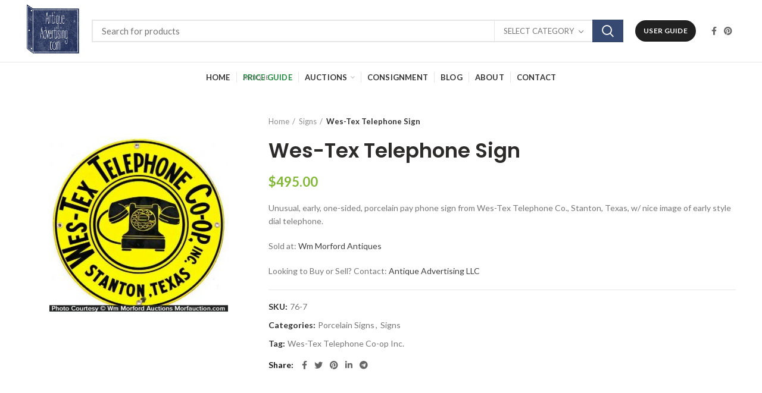

--- FILE ---
content_type: text/html; charset=UTF-8
request_url: https://antiqueadvertising.com/free-antique-price-guide/antique-signs/wes-tex-telephone-sign/
body_size: 25365
content:
<!DOCTYPE html>
<html lang="en-US">
<head>
	<meta charset="UTF-8">
	<meta name="viewport" content="width=device-width, initial-scale=1.0, maximum-scale=1.0, user-scalable=no">
	<link rel="profile" href="https://gmpg.org/xfn/11">
	<link rel="pingback" href="https://antiqueadvertising.com/xmlrpc.php">

	<meta name='robots' content='index, follow, max-image-preview:large, max-snippet:-1, max-video-preview:-1' />

	<!-- This site is optimized with the Yoast SEO plugin v23.4 - https://yoast.com/wordpress/plugins/seo/ -->
	<title>Wes-Tex Telephone Sign &#8226; Antique Advertising</title>
	<link rel="canonical" href="https://antiqueadvertising.com/free-antique-price-guide/antique-signs/wes-tex-telephone-sign/" />
	<meta property="og:locale" content="en_US" />
	<meta property="og:type" content="article" />
	<meta property="og:title" content="Wes-Tex Telephone Sign &#8226; Antique Advertising" />
	<meta property="og:description" content="Unusual, early, one-sided, porcelain pay phone sign from Wes-Tex Telephone Co., Stanton, Texas, w/ nice image of early style dial telephone. Sold at: Wm Morford Antiques Looking to Buy or Sell? Contact: Antique Advertising LLC" />
	<meta property="og:url" content="https://antiqueadvertising.com/free-antique-price-guide/antique-signs/wes-tex-telephone-sign/" />
	<meta property="og:site_name" content="Antique Advertising" />
	<meta property="article:publisher" content="https://www.facebook.com/pages/Antique-Advertising/821340827953636" />
	<meta property="article:modified_time" content="2017-01-11T20:08:25+00:00" />
	<meta property="og:image" content="https://antiqueadvertising.com/wp-content/uploads/2016/08/76-7.jpg" />
	<meta property="og:image:width" content="752" />
	<meta property="og:image:height" content="735" />
	<meta property="og:image:type" content="image/jpeg" />
	<meta name="twitter:card" content="summary_large_image" />
	<meta name="twitter:site" content="@Antique_Ads" />
	<script type="application/ld+json" class="yoast-schema-graph">{"@context":"https://schema.org","@graph":[{"@type":"WebPage","@id":"https://antiqueadvertising.com/free-antique-price-guide/antique-signs/wes-tex-telephone-sign/","url":"https://antiqueadvertising.com/free-antique-price-guide/antique-signs/wes-tex-telephone-sign/","name":"Wes-Tex Telephone Sign &#8226; Antique Advertising","isPartOf":{"@id":"https://antiqueadvertising.com/#website"},"primaryImageOfPage":{"@id":"https://antiqueadvertising.com/free-antique-price-guide/antique-signs/wes-tex-telephone-sign/#primaryimage"},"image":{"@id":"https://antiqueadvertising.com/free-antique-price-guide/antique-signs/wes-tex-telephone-sign/#primaryimage"},"thumbnailUrl":"https://antiqueadvertising.com/wp-content/uploads/2016/08/76-7.jpg","datePublished":"2016-08-15T23:26:38+00:00","dateModified":"2017-01-11T20:08:25+00:00","breadcrumb":{"@id":"https://antiqueadvertising.com/free-antique-price-guide/antique-signs/wes-tex-telephone-sign/#breadcrumb"},"inLanguage":"en-US","potentialAction":[{"@type":"ReadAction","target":["https://antiqueadvertising.com/free-antique-price-guide/antique-signs/wes-tex-telephone-sign/"]}]},{"@type":"ImageObject","inLanguage":"en-US","@id":"https://antiqueadvertising.com/free-antique-price-guide/antique-signs/wes-tex-telephone-sign/#primaryimage","url":"https://antiqueadvertising.com/wp-content/uploads/2016/08/76-7.jpg","contentUrl":"https://antiqueadvertising.com/wp-content/uploads/2016/08/76-7.jpg","width":752,"height":735,"caption":"Wes-Tex Telephone Sign"},{"@type":"BreadcrumbList","@id":"https://antiqueadvertising.com/free-antique-price-guide/antique-signs/wes-tex-telephone-sign/#breadcrumb","itemListElement":[{"@type":"ListItem","position":1,"name":"Home","item":"https://antiqueadvertising.com/"},{"@type":"ListItem","position":2,"name":"Free Antique Price Guide","item":"https://antiqueadvertising.com/price-guide-old/"},{"@type":"ListItem","position":3,"name":"Wes-Tex Telephone Sign"}]},{"@type":"WebSite","@id":"https://antiqueadvertising.com/#website","url":"https://antiqueadvertising.com/","name":"Antique Advertising","description":"","potentialAction":[{"@type":"SearchAction","target":{"@type":"EntryPoint","urlTemplate":"https://antiqueadvertising.com/?s={search_term_string}"},"query-input":{"@type":"PropertyValueSpecification","valueRequired":true,"valueName":"search_term_string"}}],"inLanguage":"en-US"}]}</script>
	<!-- / Yoast SEO plugin. -->


<link rel='dns-prefetch' href='//maxcdn.bootstrapcdn.com' />
<link rel='dns-prefetch' href='//code.jquery.com' />
<link rel='dns-prefetch' href='//fonts.googleapis.com' />
<link rel="alternate" type="application/rss+xml" title="Antique Advertising &raquo; Feed" href="https://antiqueadvertising.com/feed/" />
<link rel="alternate" type="application/rss+xml" title="Antique Advertising &raquo; Comments Feed" href="https://antiqueadvertising.com/comments/feed/" />
<link rel="alternate" type="application/rss+xml" title="Antique Advertising &raquo; Wes-Tex Telephone Sign Comments Feed" href="https://antiqueadvertising.com/free-antique-price-guide/antique-signs/wes-tex-telephone-sign/feed/" />
<style id='safe-svg-svg-icon-style-inline-css' type='text/css'>
.safe-svg-cover{text-align:center}.safe-svg-cover .safe-svg-inside{display:inline-block;max-width:100%}.safe-svg-cover svg{height:100%;max-height:100%;max-width:100%;width:100%}

</style>
<style id='classic-theme-styles-inline-css' type='text/css'>
/*! This file is auto-generated */
.wp-block-button__link{color:#fff;background-color:#32373c;border-radius:9999px;box-shadow:none;text-decoration:none;padding:calc(.667em + 2px) calc(1.333em + 2px);font-size:1.125em}.wp-block-file__button{background:#32373c;color:#fff;text-decoration:none}
</style>
<style id='global-styles-inline-css' type='text/css'>
:root{--wp--preset--aspect-ratio--square: 1;--wp--preset--aspect-ratio--4-3: 4/3;--wp--preset--aspect-ratio--3-4: 3/4;--wp--preset--aspect-ratio--3-2: 3/2;--wp--preset--aspect-ratio--2-3: 2/3;--wp--preset--aspect-ratio--16-9: 16/9;--wp--preset--aspect-ratio--9-16: 9/16;--wp--preset--color--black: #000000;--wp--preset--color--cyan-bluish-gray: #abb8c3;--wp--preset--color--white: #ffffff;--wp--preset--color--pale-pink: #f78da7;--wp--preset--color--vivid-red: #cf2e2e;--wp--preset--color--luminous-vivid-orange: #ff6900;--wp--preset--color--luminous-vivid-amber: #fcb900;--wp--preset--color--light-green-cyan: #7bdcb5;--wp--preset--color--vivid-green-cyan: #00d084;--wp--preset--color--pale-cyan-blue: #8ed1fc;--wp--preset--color--vivid-cyan-blue: #0693e3;--wp--preset--color--vivid-purple: #9b51e0;--wp--preset--gradient--vivid-cyan-blue-to-vivid-purple: linear-gradient(135deg,rgba(6,147,227,1) 0%,rgb(155,81,224) 100%);--wp--preset--gradient--light-green-cyan-to-vivid-green-cyan: linear-gradient(135deg,rgb(122,220,180) 0%,rgb(0,208,130) 100%);--wp--preset--gradient--luminous-vivid-amber-to-luminous-vivid-orange: linear-gradient(135deg,rgba(252,185,0,1) 0%,rgba(255,105,0,1) 100%);--wp--preset--gradient--luminous-vivid-orange-to-vivid-red: linear-gradient(135deg,rgba(255,105,0,1) 0%,rgb(207,46,46) 100%);--wp--preset--gradient--very-light-gray-to-cyan-bluish-gray: linear-gradient(135deg,rgb(238,238,238) 0%,rgb(169,184,195) 100%);--wp--preset--gradient--cool-to-warm-spectrum: linear-gradient(135deg,rgb(74,234,220) 0%,rgb(151,120,209) 20%,rgb(207,42,186) 40%,rgb(238,44,130) 60%,rgb(251,105,98) 80%,rgb(254,248,76) 100%);--wp--preset--gradient--blush-light-purple: linear-gradient(135deg,rgb(255,206,236) 0%,rgb(152,150,240) 100%);--wp--preset--gradient--blush-bordeaux: linear-gradient(135deg,rgb(254,205,165) 0%,rgb(254,45,45) 50%,rgb(107,0,62) 100%);--wp--preset--gradient--luminous-dusk: linear-gradient(135deg,rgb(255,203,112) 0%,rgb(199,81,192) 50%,rgb(65,88,208) 100%);--wp--preset--gradient--pale-ocean: linear-gradient(135deg,rgb(255,245,203) 0%,rgb(182,227,212) 50%,rgb(51,167,181) 100%);--wp--preset--gradient--electric-grass: linear-gradient(135deg,rgb(202,248,128) 0%,rgb(113,206,126) 100%);--wp--preset--gradient--midnight: linear-gradient(135deg,rgb(2,3,129) 0%,rgb(40,116,252) 100%);--wp--preset--font-size--small: 13px;--wp--preset--font-size--medium: 20px;--wp--preset--font-size--large: 36px;--wp--preset--font-size--x-large: 42px;--wp--preset--font-family--inter: "Inter", sans-serif;--wp--preset--font-family--cardo: Cardo;--wp--preset--spacing--20: 0.44rem;--wp--preset--spacing--30: 0.67rem;--wp--preset--spacing--40: 1rem;--wp--preset--spacing--50: 1.5rem;--wp--preset--spacing--60: 2.25rem;--wp--preset--spacing--70: 3.38rem;--wp--preset--spacing--80: 5.06rem;--wp--preset--shadow--natural: 6px 6px 9px rgba(0, 0, 0, 0.2);--wp--preset--shadow--deep: 12px 12px 50px rgba(0, 0, 0, 0.4);--wp--preset--shadow--sharp: 6px 6px 0px rgba(0, 0, 0, 0.2);--wp--preset--shadow--outlined: 6px 6px 0px -3px rgba(255, 255, 255, 1), 6px 6px rgba(0, 0, 0, 1);--wp--preset--shadow--crisp: 6px 6px 0px rgba(0, 0, 0, 1);}:where(.is-layout-flex){gap: 0.5em;}:where(.is-layout-grid){gap: 0.5em;}body .is-layout-flex{display: flex;}.is-layout-flex{flex-wrap: wrap;align-items: center;}.is-layout-flex > :is(*, div){margin: 0;}body .is-layout-grid{display: grid;}.is-layout-grid > :is(*, div){margin: 0;}:where(.wp-block-columns.is-layout-flex){gap: 2em;}:where(.wp-block-columns.is-layout-grid){gap: 2em;}:where(.wp-block-post-template.is-layout-flex){gap: 1.25em;}:where(.wp-block-post-template.is-layout-grid){gap: 1.25em;}.has-black-color{color: var(--wp--preset--color--black) !important;}.has-cyan-bluish-gray-color{color: var(--wp--preset--color--cyan-bluish-gray) !important;}.has-white-color{color: var(--wp--preset--color--white) !important;}.has-pale-pink-color{color: var(--wp--preset--color--pale-pink) !important;}.has-vivid-red-color{color: var(--wp--preset--color--vivid-red) !important;}.has-luminous-vivid-orange-color{color: var(--wp--preset--color--luminous-vivid-orange) !important;}.has-luminous-vivid-amber-color{color: var(--wp--preset--color--luminous-vivid-amber) !important;}.has-light-green-cyan-color{color: var(--wp--preset--color--light-green-cyan) !important;}.has-vivid-green-cyan-color{color: var(--wp--preset--color--vivid-green-cyan) !important;}.has-pale-cyan-blue-color{color: var(--wp--preset--color--pale-cyan-blue) !important;}.has-vivid-cyan-blue-color{color: var(--wp--preset--color--vivid-cyan-blue) !important;}.has-vivid-purple-color{color: var(--wp--preset--color--vivid-purple) !important;}.has-black-background-color{background-color: var(--wp--preset--color--black) !important;}.has-cyan-bluish-gray-background-color{background-color: var(--wp--preset--color--cyan-bluish-gray) !important;}.has-white-background-color{background-color: var(--wp--preset--color--white) !important;}.has-pale-pink-background-color{background-color: var(--wp--preset--color--pale-pink) !important;}.has-vivid-red-background-color{background-color: var(--wp--preset--color--vivid-red) !important;}.has-luminous-vivid-orange-background-color{background-color: var(--wp--preset--color--luminous-vivid-orange) !important;}.has-luminous-vivid-amber-background-color{background-color: var(--wp--preset--color--luminous-vivid-amber) !important;}.has-light-green-cyan-background-color{background-color: var(--wp--preset--color--light-green-cyan) !important;}.has-vivid-green-cyan-background-color{background-color: var(--wp--preset--color--vivid-green-cyan) !important;}.has-pale-cyan-blue-background-color{background-color: var(--wp--preset--color--pale-cyan-blue) !important;}.has-vivid-cyan-blue-background-color{background-color: var(--wp--preset--color--vivid-cyan-blue) !important;}.has-vivid-purple-background-color{background-color: var(--wp--preset--color--vivid-purple) !important;}.has-black-border-color{border-color: var(--wp--preset--color--black) !important;}.has-cyan-bluish-gray-border-color{border-color: var(--wp--preset--color--cyan-bluish-gray) !important;}.has-white-border-color{border-color: var(--wp--preset--color--white) !important;}.has-pale-pink-border-color{border-color: var(--wp--preset--color--pale-pink) !important;}.has-vivid-red-border-color{border-color: var(--wp--preset--color--vivid-red) !important;}.has-luminous-vivid-orange-border-color{border-color: var(--wp--preset--color--luminous-vivid-orange) !important;}.has-luminous-vivid-amber-border-color{border-color: var(--wp--preset--color--luminous-vivid-amber) !important;}.has-light-green-cyan-border-color{border-color: var(--wp--preset--color--light-green-cyan) !important;}.has-vivid-green-cyan-border-color{border-color: var(--wp--preset--color--vivid-green-cyan) !important;}.has-pale-cyan-blue-border-color{border-color: var(--wp--preset--color--pale-cyan-blue) !important;}.has-vivid-cyan-blue-border-color{border-color: var(--wp--preset--color--vivid-cyan-blue) !important;}.has-vivid-purple-border-color{border-color: var(--wp--preset--color--vivid-purple) !important;}.has-vivid-cyan-blue-to-vivid-purple-gradient-background{background: var(--wp--preset--gradient--vivid-cyan-blue-to-vivid-purple) !important;}.has-light-green-cyan-to-vivid-green-cyan-gradient-background{background: var(--wp--preset--gradient--light-green-cyan-to-vivid-green-cyan) !important;}.has-luminous-vivid-amber-to-luminous-vivid-orange-gradient-background{background: var(--wp--preset--gradient--luminous-vivid-amber-to-luminous-vivid-orange) !important;}.has-luminous-vivid-orange-to-vivid-red-gradient-background{background: var(--wp--preset--gradient--luminous-vivid-orange-to-vivid-red) !important;}.has-very-light-gray-to-cyan-bluish-gray-gradient-background{background: var(--wp--preset--gradient--very-light-gray-to-cyan-bluish-gray) !important;}.has-cool-to-warm-spectrum-gradient-background{background: var(--wp--preset--gradient--cool-to-warm-spectrum) !important;}.has-blush-light-purple-gradient-background{background: var(--wp--preset--gradient--blush-light-purple) !important;}.has-blush-bordeaux-gradient-background{background: var(--wp--preset--gradient--blush-bordeaux) !important;}.has-luminous-dusk-gradient-background{background: var(--wp--preset--gradient--luminous-dusk) !important;}.has-pale-ocean-gradient-background{background: var(--wp--preset--gradient--pale-ocean) !important;}.has-electric-grass-gradient-background{background: var(--wp--preset--gradient--electric-grass) !important;}.has-midnight-gradient-background{background: var(--wp--preset--gradient--midnight) !important;}.has-small-font-size{font-size: var(--wp--preset--font-size--small) !important;}.has-medium-font-size{font-size: var(--wp--preset--font-size--medium) !important;}.has-large-font-size{font-size: var(--wp--preset--font-size--large) !important;}.has-x-large-font-size{font-size: var(--wp--preset--font-size--x-large) !important;}
:where(.wp-block-post-template.is-layout-flex){gap: 1.25em;}:where(.wp-block-post-template.is-layout-grid){gap: 1.25em;}
:where(.wp-block-columns.is-layout-flex){gap: 2em;}:where(.wp-block-columns.is-layout-grid){gap: 2em;}
:root :where(.wp-block-pullquote){font-size: 1.5em;line-height: 1.6;}
</style>
<link rel='stylesheet' id='rs-plugin-settings-css' href='https://antiqueadvertising.com/wp-content/plugins/revslider/public/assets/css/rs6.css?ver=6.4.11' type='text/css' media='all' />
<style id='rs-plugin-settings-inline-css' type='text/css'>
#rs-demo-id {}
</style>
<style id='woocommerce-inline-inline-css' type='text/css'>
.woocommerce form .form-row .required { visibility: visible; }
</style>
<link rel='stylesheet' id='cmplz-general-css' href='https://antiqueadvertising.com/wp-content/plugins/complianz-gdpr/assets/css/cookieblocker.min.css?ver=1726507705' type='text/css' media='all' />
<link rel='stylesheet' id='zfwcs-font-awesome-css' href='//maxcdn.bootstrapcdn.com/font-awesome/4.2.0/css/font-awesome.min.css?ver=4.2.0' type='text/css' media='all' />
<link rel='stylesheet' id='zfwcs-chosen-css-css' href='https://antiqueadvertising.com/wp-content/plugins/zf-wrodpress-category-search/assets/lib/chosen/chosen.min.css?ver=04c2eaa87a0b0bee581fba2c3ff58502' type='text/css' media='all' />
<link rel='stylesheet' id='zfwcs-jquery-ui-css-css' href='https://code.jquery.com/ui/1.10.0/themes/smoothness/jquery-ui.css?ver=04c2eaa87a0b0bee581fba2c3ff58502' type='text/css' media='all' />
<link rel='stylesheet' id='zfwcs-global-css' href='https://antiqueadvertising.com/wp-content/plugins/zf-wrodpress-category-search/assets/css/global.css?ver=04c2eaa87a0b0bee581fba2c3ff58502' type='text/css' media='all' />
<link rel='stylesheet' id='zfwcs-skin-light-css' href='https://antiqueadvertising.com/wp-content/plugins/zf-wrodpress-category-search/assets/css/skins/light.css?ver=04c2eaa87a0b0bee581fba2c3ff58502' type='text/css' media='all' />
<link rel='stylesheet' id='js_composer_front-css' href='https://antiqueadvertising.com/wp-content/plugins/js_composer/assets/css/js_composer.min.css?ver=6.6.0' type='text/css' media='all' />
<link rel='stylesheet' id='bootstrap-css' href='https://antiqueadvertising.com/wp-content/themes/aa/css/bootstrap-light.min.css?ver=5.2.0' type='text/css' media='all' />
<link rel='stylesheet' id='woodmart-style-css' href='https://antiqueadvertising.com/wp-content/themes/aa/css/style-elementor.min.css?ver=5.2.0' type='text/css' media='all' />
<link rel='stylesheet' id='elementor-icons-css' href='https://antiqueadvertising.com/wp-content/plugins/elementor/assets/lib/eicons/css/elementor-icons.min.css?ver=5.31.0' type='text/css' media='all' />
<link rel='stylesheet' id='elementor-frontend-css' href='https://antiqueadvertising.com/wp-content/plugins/elementor/assets/css/frontend.min.css?ver=3.24.2' type='text/css' media='all' />
<link rel='stylesheet' id='swiper-css' href='https://antiqueadvertising.com/wp-content/plugins/elementor/assets/lib/swiper/v8/css/swiper.min.css?ver=8.4.5' type='text/css' media='all' />
<link rel='stylesheet' id='e-swiper-css' href='https://antiqueadvertising.com/wp-content/plugins/elementor/assets/css/conditionals/e-swiper.min.css?ver=3.24.2' type='text/css' media='all' />
<link rel='stylesheet' id='elementor-post-64561-css' href='https://antiqueadvertising.com/wp-content/uploads/elementor/css/post-64561.css?ver=1626293034' type='text/css' media='all' />
<link rel='stylesheet' id='elementor-global-css' href='https://antiqueadvertising.com/wp-content/uploads/elementor/css/global.css?ver=1626293057' type='text/css' media='all' />
<link rel='stylesheet' id='xts-style-theme_settings_default-css' href='https://antiqueadvertising.com/wp-content/uploads/2020/10/xts-theme_settings_default-1604146269.css?ver=5.2.0' type='text/css' media='all' />
<link rel='stylesheet' id='child-style-css' href='https://antiqueadvertising.com/wp-content/themes/aa-child/style.css?ver=5.2.0' type='text/css' media='all' />
<link rel='stylesheet' id='xts-google-fonts-css' href='//fonts.googleapis.com/css?family=Lato%3A100%2C100italic%2C300%2C300italic%2C400%2C400italic%2C700%2C700italic%2C900%2C900italic%7CPoppins%3A100%2C100italic%2C200%2C200italic%2C300%2C300italic%2C400%2C400italic%2C500%2C500italic%2C600%2C600italic%2C700%2C700italic%2C800%2C800italic%2C900%2C900italic&#038;ver=5.2.0' type='text/css' media='all' />
<link rel='stylesheet' id='google-fonts-1-css' href='https://fonts.googleapis.com/css?family=Roboto%3A100%2C100italic%2C200%2C200italic%2C300%2C300italic%2C400%2C400italic%2C500%2C500italic%2C600%2C600italic%2C700%2C700italic%2C800%2C800italic%2C900%2C900italic%7CRoboto+Slab%3A100%2C100italic%2C200%2C200italic%2C300%2C300italic%2C400%2C400italic%2C500%2C500italic%2C600%2C600italic%2C700%2C700italic%2C800%2C800italic%2C900%2C900italic&#038;display=auto&#038;ver=04c2eaa87a0b0bee581fba2c3ff58502' type='text/css' media='all' />
<link rel="preconnect" href="https://fonts.gstatic.com/" crossorigin><script type="text/template" id="tmpl-variation-template">
	<div class="woocommerce-variation-description">{{{ data.variation.variation_description }}}</div>
	<div class="woocommerce-variation-price">{{{ data.variation.price_html }}}</div>
	<div class="woocommerce-variation-availability">{{{ data.variation.availability_html }}}</div>
</script>
<script type="text/template" id="tmpl-unavailable-variation-template">
	<p role="alert">Sorry, this product is unavailable. Please choose a different combination.</p>
</script>
<script type="4ef2e8df64ad26fb0bcf2409-text/javascript" async src="https://antiqueadvertising.com/wp-content/plugins/burst-statistics/helpers/timeme/timeme.min.js?ver=1.7.1" id="burst-timeme-js"></script>
<script type="4ef2e8df64ad26fb0bcf2409-text/javascript" id="burst-js-extra">
/* <![CDATA[ */
var burst = {"page_id":"48331","cookie_retention_days":"30","beacon_url":"https:\/\/antiqueadvertising.com\/wp-content\/plugins\/burst-statistics\/endpoint.php","options":{"beacon_enabled":1,"enable_cookieless_tracking":0,"enable_turbo_mode":0,"do_not_track":0},"goals":[],"goals_script_url":"https:\/\/antiqueadvertising.com\/wp-content\/plugins\/burst-statistics\/\/assets\/js\/build\/burst-goals.js?v=1.7.1"};
/* ]]> */
</script>
<script type="4ef2e8df64ad26fb0bcf2409-text/javascript" async src="https://antiqueadvertising.com/wp-content/plugins/burst-statistics/assets/js/build/burst.min.js?ver=1.7.1" id="burst-js"></script>
<script type="4ef2e8df64ad26fb0bcf2409-text/javascript" src="https://antiqueadvertising.com/wp-includes/js/jquery/jquery.min.js?ver=3.7.1" id="jquery-core-js"></script>
<script type="4ef2e8df64ad26fb0bcf2409-text/javascript" src="https://antiqueadvertising.com/wp-includes/js/jquery/jquery-migrate.min.js?ver=3.4.1" id="jquery-migrate-js"></script>
<script type="4ef2e8df64ad26fb0bcf2409-text/javascript" src="https://antiqueadvertising.com/wp-content/plugins/revslider/public/assets/js/rbtools.min.js?ver=6.4.8" id="tp-tools-js"></script>
<script type="4ef2e8df64ad26fb0bcf2409-text/javascript" src="https://antiqueadvertising.com/wp-content/plugins/revslider/public/assets/js/rs6.min.js?ver=6.4.11" id="revmin-js"></script>
<script type="4ef2e8df64ad26fb0bcf2409-text/javascript" src="https://antiqueadvertising.com/wp-content/plugins/woocommerce/assets/js/jquery-blockui/jquery.blockUI.min.js?ver=2.7.0-wc.9.3.5" id="jquery-blockui-js" data-wp-strategy="defer"></script>
<script type="4ef2e8df64ad26fb0bcf2409-text/javascript" id="wc-add-to-cart-js-extra">
/* <![CDATA[ */
var wc_add_to_cart_params = {"ajax_url":"\/wp-admin\/admin-ajax.php","wc_ajax_url":"\/?wc-ajax=%%endpoint%%","i18n_view_cart":"View cart","cart_url":"https:\/\/antiqueadvertising.com","is_cart":"","cart_redirect_after_add":"no"};
/* ]]> */
</script>
<script type="4ef2e8df64ad26fb0bcf2409-text/javascript" src="https://antiqueadvertising.com/wp-content/plugins/woocommerce/assets/js/frontend/add-to-cart.min.js?ver=9.3.5" id="wc-add-to-cart-js" data-wp-strategy="defer"></script>
<script type="4ef2e8df64ad26fb0bcf2409-text/javascript" id="wc-single-product-js-extra">
/* <![CDATA[ */
var wc_single_product_params = {"i18n_required_rating_text":"Please select a rating","review_rating_required":"no","flexslider":{"rtl":false,"animation":"slide","smoothHeight":true,"directionNav":false,"controlNav":"thumbnails","slideshow":false,"animationSpeed":500,"animationLoop":false,"allowOneSlide":false},"zoom_enabled":"","zoom_options":[],"photoswipe_enabled":"","photoswipe_options":{"shareEl":false,"closeOnScroll":false,"history":false,"hideAnimationDuration":0,"showAnimationDuration":0},"flexslider_enabled":""};
/* ]]> */
</script>
<script type="4ef2e8df64ad26fb0bcf2409-text/javascript" src="https://antiqueadvertising.com/wp-content/plugins/woocommerce/assets/js/frontend/single-product.min.js?ver=9.3.5" id="wc-single-product-js" defer="defer" data-wp-strategy="defer"></script>
<script type="4ef2e8df64ad26fb0bcf2409-text/javascript" src="https://antiqueadvertising.com/wp-content/plugins/woocommerce/assets/js/js-cookie/js.cookie.min.js?ver=2.1.4-wc.9.3.5" id="js-cookie-js" data-wp-strategy="defer"></script>
<script type="4ef2e8df64ad26fb0bcf2409-text/javascript" id="woocommerce-js-extra">
/* <![CDATA[ */
var woocommerce_params = {"ajax_url":"\/wp-admin\/admin-ajax.php","wc_ajax_url":"\/?wc-ajax=%%endpoint%%"};
/* ]]> */
</script>
<script type="4ef2e8df64ad26fb0bcf2409-text/javascript" src="https://antiqueadvertising.com/wp-content/plugins/woocommerce/assets/js/frontend/woocommerce.min.js?ver=9.3.5" id="woocommerce-js" defer="defer" data-wp-strategy="defer"></script>
<script type="4ef2e8df64ad26fb0bcf2409-text/javascript" src="https://antiqueadvertising.com/wp-content/plugins/js_composer/assets/js/vendors/woocommerce-add-to-cart.js?ver=6.6.0" id="vc_woocommerce-add-to-cart-js-js"></script>
<script type="4ef2e8df64ad26fb0bcf2409-text/javascript" src="https://antiqueadvertising.com/wp-content/themes/aa/js/device.min.js?ver=5.2.0" id="woodmart-device-js"></script>
<script type="4ef2e8df64ad26fb0bcf2409-text/javascript" src="https://antiqueadvertising.com/wp-includes/js/underscore.min.js?ver=1.13.4" id="underscore-js"></script>
<script type="4ef2e8df64ad26fb0bcf2409-text/javascript" id="wp-util-js-extra">
/* <![CDATA[ */
var _wpUtilSettings = {"ajax":{"url":"\/wp-admin\/admin-ajax.php"}};
/* ]]> */
</script>
<script type="4ef2e8df64ad26fb0bcf2409-text/javascript" src="https://antiqueadvertising.com/wp-includes/js/wp-util.min.js?ver=04c2eaa87a0b0bee581fba2c3ff58502" id="wp-util-js"></script>
<script type="4ef2e8df64ad26fb0bcf2409-text/javascript" id="wc-add-to-cart-variation-js-extra">
/* <![CDATA[ */
var wc_add_to_cart_variation_params = {"wc_ajax_url":"\/?wc-ajax=%%endpoint%%","i18n_no_matching_variations_text":"Sorry, no products matched your selection. Please choose a different combination.","i18n_make_a_selection_text":"Please select some product options before adding this product to your cart.","i18n_unavailable_text":"Sorry, this product is unavailable. Please choose a different combination."};
/* ]]> */
</script>
<script type="4ef2e8df64ad26fb0bcf2409-text/javascript" src="https://antiqueadvertising.com/wp-content/plugins/woocommerce/assets/js/frontend/add-to-cart-variation.min.js?ver=9.3.5" id="wc-add-to-cart-variation-js" defer="defer" data-wp-strategy="defer"></script>
<link rel="https://api.w.org/" href="https://antiqueadvertising.com/wp-json/" /><link rel="alternate" title="JSON" type="application/json" href="https://antiqueadvertising.com/wp-json/wp/v2/product/48331" /><link rel="EditURI" type="application/rsd+xml" title="RSD" href="https://antiqueadvertising.com/xmlrpc.php?rsd" />
<link rel="alternate" title="oEmbed (JSON)" type="application/json+oembed" href="https://antiqueadvertising.com/wp-json/oembed/1.0/embed?url=https%3A%2F%2Fantiqueadvertising.com%2Ffree-antique-price-guide%2Fantique-signs%2Fwes-tex-telephone-sign%2F" />
<link rel="alternate" title="oEmbed (XML)" type="text/xml+oembed" href="https://antiqueadvertising.com/wp-json/oembed/1.0/embed?url=https%3A%2F%2Fantiqueadvertising.com%2Ffree-antique-price-guide%2Fantique-signs%2Fwes-tex-telephone-sign%2F&#038;format=xml" />

		<!-- GA Google Analytics @ https://m0n.co/ga -->
		<script type="4ef2e8df64ad26fb0bcf2409-text/javascript">
			(function(i,s,o,g,r,a,m){i['GoogleAnalyticsObject']=r;i[r]=i[r]||function(){
			(i[r].q=i[r].q||[]).push(arguments)},i[r].l=1*new Date();a=s.createElement(o),
			m=s.getElementsByTagName(o)[0];a.async=1;a.src=g;m.parentNode.insertBefore(a,m)
			})(window,document,'script','https://www.google-analytics.com/analytics.js','ga');
			ga('create', 'UA-56862925-1', 'auto');
			ga('send', 'pageview');
		</script>

	            <script type="4ef2e8df64ad26fb0bcf2409-text/javascript">
                var zf_ajaxurl = 'https://antiqueadvertising.com/wp-admin/admin-ajax.php';
            </script>
        <meta name="theme-color" content="">	<noscript><style>.woocommerce-product-gallery{ opacity: 1 !important; }</style></noscript>
	<meta name="generator" content="Elementor 3.24.2; features: additional_custom_breakpoints; settings: css_print_method-external, google_font-enabled, font_display-auto">
			<style>
				.e-con.e-parent:nth-of-type(n+4):not(.e-lazyloaded):not(.e-no-lazyload),
				.e-con.e-parent:nth-of-type(n+4):not(.e-lazyloaded):not(.e-no-lazyload) * {
					background-image: none !important;
				}
				@media screen and (max-height: 1024px) {
					.e-con.e-parent:nth-of-type(n+3):not(.e-lazyloaded):not(.e-no-lazyload),
					.e-con.e-parent:nth-of-type(n+3):not(.e-lazyloaded):not(.e-no-lazyload) * {
						background-image: none !important;
					}
				}
				@media screen and (max-height: 640px) {
					.e-con.e-parent:nth-of-type(n+2):not(.e-lazyloaded):not(.e-no-lazyload),
					.e-con.e-parent:nth-of-type(n+2):not(.e-lazyloaded):not(.e-no-lazyload) * {
						background-image: none !important;
					}
				}
			</style>
			<meta name="generator" content="Powered by WPBakery Page Builder - drag and drop page builder for WordPress."/>
<meta name="generator" content="Powered by Slider Revolution 6.4.11 - responsive, Mobile-Friendly Slider Plugin for WordPress with comfortable drag and drop interface." />
<style id='wp-fonts-local' type='text/css'>
@font-face{font-family:Inter;font-style:normal;font-weight:300 900;font-display:fallback;src:url('https://antiqueadvertising.com/wp-content/plugins/woocommerce/assets/fonts/Inter-VariableFont_slnt,wght.woff2') format('woff2');font-stretch:normal;}
@font-face{font-family:Cardo;font-style:normal;font-weight:400;font-display:fallback;src:url('https://antiqueadvertising.com/wp-content/plugins/woocommerce/assets/fonts/cardo_normal_400.woff2') format('woff2');}
</style>
<meta name="p:domain_verify" content="5e20918d4a5bad5a39f4d3c1ce59b0fc”/><link rel="icon" href="https://antiqueadvertising.com/wp-content/uploads/2016/08/cropped-AntiqueAdvertising5-32x32.png" sizes="32x32" />
<link rel="icon" href="https://antiqueadvertising.com/wp-content/uploads/2016/08/cropped-AntiqueAdvertising5-192x192.png" sizes="192x192" />
<link rel="apple-touch-icon" href="https://antiqueadvertising.com/wp-content/uploads/2016/08/cropped-AntiqueAdvertising5-180x180.png" />
<meta name="msapplication-TileImage" content="https://antiqueadvertising.com/wp-content/uploads/2016/08/cropped-AntiqueAdvertising5-270x270.png" />
<script type="4ef2e8df64ad26fb0bcf2409-text/javascript">function setREVStartSize(e){
			//window.requestAnimationFrame(function() {				 
				window.RSIW = window.RSIW===undefined ? window.innerWidth : window.RSIW;	
				window.RSIH = window.RSIH===undefined ? window.innerHeight : window.RSIH;	
				try {								
					var pw = document.getElementById(e.c).parentNode.offsetWidth,
						newh;
					pw = pw===0 || isNaN(pw) ? window.RSIW : pw;
					e.tabw = e.tabw===undefined ? 0 : parseInt(e.tabw);
					e.thumbw = e.thumbw===undefined ? 0 : parseInt(e.thumbw);
					e.tabh = e.tabh===undefined ? 0 : parseInt(e.tabh);
					e.thumbh = e.thumbh===undefined ? 0 : parseInt(e.thumbh);
					e.tabhide = e.tabhide===undefined ? 0 : parseInt(e.tabhide);
					e.thumbhide = e.thumbhide===undefined ? 0 : parseInt(e.thumbhide);
					e.mh = e.mh===undefined || e.mh=="" || e.mh==="auto" ? 0 : parseInt(e.mh,0);		
					if(e.layout==="fullscreen" || e.l==="fullscreen") 						
						newh = Math.max(e.mh,window.RSIH);					
					else{					
						e.gw = Array.isArray(e.gw) ? e.gw : [e.gw];
						for (var i in e.rl) if (e.gw[i]===undefined || e.gw[i]===0) e.gw[i] = e.gw[i-1];					
						e.gh = e.el===undefined || e.el==="" || (Array.isArray(e.el) && e.el.length==0)? e.gh : e.el;
						e.gh = Array.isArray(e.gh) ? e.gh : [e.gh];
						for (var i in e.rl) if (e.gh[i]===undefined || e.gh[i]===0) e.gh[i] = e.gh[i-1];
											
						var nl = new Array(e.rl.length),
							ix = 0,						
							sl;					
						e.tabw = e.tabhide>=pw ? 0 : e.tabw;
						e.thumbw = e.thumbhide>=pw ? 0 : e.thumbw;
						e.tabh = e.tabhide>=pw ? 0 : e.tabh;
						e.thumbh = e.thumbhide>=pw ? 0 : e.thumbh;					
						for (var i in e.rl) nl[i] = e.rl[i]<window.RSIW ? 0 : e.rl[i];
						sl = nl[0];									
						for (var i in nl) if (sl>nl[i] && nl[i]>0) { sl = nl[i]; ix=i;}															
						var m = pw>(e.gw[ix]+e.tabw+e.thumbw) ? 1 : (pw-(e.tabw+e.thumbw)) / (e.gw[ix]);					
						newh =  (e.gh[ix] * m) + (e.tabh + e.thumbh);
					}				
					if(window.rs_init_css===undefined) window.rs_init_css = document.head.appendChild(document.createElement("style"));					
					document.getElementById(e.c).height = newh+"px";
					window.rs_init_css.innerHTML += "#"+e.c+"_wrapper { height: "+newh+"px }";				
				} catch(e){
					console.log("Failure at Presize of Slider:" + e)
				}					   
			//});
		  };</script>
<style>		
		
		</style><noscript><style> .wpb_animate_when_almost_visible { opacity: 1; }</style></noscript>			<style data-type="wd-style-header_585968">
				@media (min-width: 1025px) {
	.whb-top-bar-inner {
		height: 0px;
	}
	
	.whb-general-header-inner {
		height: 104px;
	}
	
	.whb-header-bottom-inner {
		height: 50px;
	}
	
	.whb-sticked .whb-top-bar-inner {
		height: 40px;
	}
	
	.whb-sticked .whb-general-header-inner {
		height: 60px;
	}
	
	.whb-sticked .whb-header-bottom-inner {
		height: 50px;
	}
	
	/* HEIGHT OF HEADER CLONE */
	.whb-clone .whb-general-header-inner {
		height: 50px;
	}
	
	/* HEADER OVERCONTENT */
	.woodmart-header-overcontent .title-size-small {
		padding-top: 175px;
	}
	
	.woodmart-header-overcontent .title-size-default {
		padding-top: 215px;
	}
	
	.woodmart-header-overcontent .title-size-large {
		padding-top: 255px;
	}
	
	/* HEADER OVERCONTENT WHEN SHOP PAGE TITLE TURN OFF  */
	.woodmart-header-overcontent .without-title.title-size-small {
		padding-top: 155px;
	}
	
	.woodmart-header-overcontent .without-title.title-size-default {
		padding-top: 190px;
	}
	
	.woodmart-header-overcontent .without-title.title-size-large {
		padding-top: 215px;
	}
	
	/* HEADER OVERCONTENT ON SINGLE PRODUCT */
	.single-product .whb-overcontent:not(.whb-custom-header) {
		padding-top: 155px;
	}
	
	/* HEIGHT OF LOGO IN TOP BAR */
	.whb-top-bar .woodmart-logo img {
		max-height: 0px;
	}
	
	.whb-sticked .whb-top-bar .woodmart-logo img {
		max-height: 40px;
	}
	
	/* HEIGHT OF LOGO IN GENERAL HEADER */
	.whb-general-header .woodmart-logo img {
		max-height: 104px;
	}
	
	.whb-sticked .whb-general-header .woodmart-logo img {
		max-height: 60px;
	}
	
	/* HEIGHT OF LOGO IN BOTTOM HEADER */
	.whb-header-bottom .woodmart-logo img {
		max-height: 50px;
	}
	
	.whb-sticked .whb-header-bottom .woodmart-logo img {
		max-height: 50px;
	}
	
	/* HEIGHT OF LOGO IN HEADER CLONE */
	.whb-clone .whb-general-header .woodmart-logo img {
		max-height: 50px;
	}
	
	/* HEIGHT OF HEADER BUILDER ELEMENTS */
	/* HEIGHT ELEMENTS IN TOP BAR */
	.whb-top-bar .wd-tools-element > a,
	.whb-top-bar .main-nav .item-level-0 > a,
	.whb-top-bar .whb-secondary-menu .item-level-0 > a,
	.whb-top-bar .categories-menu-opener,
	.whb-top-bar .menu-opener,
	.whb-top-bar .whb-divider-stretch:before,
	.whb-top-bar form.woocommerce-currency-switcher-form .dd-selected,
	.whb-top-bar .whb-text-element .wcml-dropdown a.wcml-cs-item-toggle {
		height: 0px;
	}
	
	.whb-sticked .whb-top-bar .wd-tools-element > a,
	.whb-sticked .whb-top-bar .main-nav .item-level-0 > a,
	.whb-sticked .whb-top-bar .whb-secondary-menu .item-level-0 > a,
	.whb-sticked .whb-top-bar .categories-menu-opener,
	.whb-sticked .whb-top-bar .menu-opener,
	.whb-sticked .whb-top-bar .whb-divider-stretch:before,
	.whb-sticked .whb-top-bar form.woocommerce-currency-switcher-form .dd-selected,
	.whb-sticked .whb-top-bar .whb-text-element .wcml-dropdown a.wcml-cs-item-toggle {
		height: 40px;
	}
	
	/* HEIGHT ELEMENTS IN GENERAL HEADER */
	.whb-general-header .whb-divider-stretch:before,
	.whb-general-header .navigation-style-bordered .item-level-0 > a {
		height: 104px;
	}
	
	.whb-sticked:not(.whb-clone) .whb-general-header .whb-divider-stretch:before,
	.whb-sticked:not(.whb-clone) .whb-general-header .navigation-style-bordered .item-level-0 > a {
		height: 60px;
	}
	
	.whb-sticked:not(.whb-clone) .whb-general-header .woodmart-search-dropdown,
	.whb-sticked:not(.whb-clone) .whb-general-header .dropdown-cart,
	.whb-sticked:not(.whb-clone) .whb-general-header .woodmart-navigation:not(.vertical-navigation):not(.navigation-style-bordered) .sub-menu-dropdown {
		margin-top: 10px;
	}
	
	.whb-sticked:not(.whb-clone) .whb-general-header .woodmart-search-dropdown:after,
	.whb-sticked:not(.whb-clone) .whb-general-header .dropdown-cart:after,
	.whb-sticked:not(.whb-clone) .whb-general-header .woodmart-navigation:not(.vertical-navigation):not(.navigation-style-bordered) .sub-menu-dropdown:after {
		height: 10px;
	}
	
	/* HEIGHT ELEMENTS IN BOTTOM HEADER */
	.whb-header-bottom .wd-tools-element > a,
	.whb-header-bottom .main-nav .item-level-0 > a,
	.whb-header-bottom .whb-secondary-menu .item-level-0 > a,
	.whb-header-bottom .categories-menu-opener,
	.whb-header-bottom .menu-opener,
	.whb-header-bottom .whb-divider-stretch:before,
	.whb-header-bottom form.woocommerce-currency-switcher-form .dd-selected,
	.whb-header-bottom .whb-text-element .wcml-dropdown a.wcml-cs-item-toggle {
		height: 50px;
	}
	
	.whb-header-bottom.whb-border-fullwidth .menu-opener {
		height: 51px;
		margin-top: -1px;
		margin-bottom: -0px;
	}
	
	.whb-header-bottom.whb-border-boxed .menu-opener {
		height: 51px;
		margin-top: -1px;
		margin-bottom: -0px;
	}
	
	.whb-sticked .whb-header-bottom .wd-tools-element > a,
	.whb-sticked .whb-header-bottom .main-nav .item-level-0 > a,
	.whb-sticked .whb-header-bottom .whb-secondary-menu .item-level-0 > a,
	.whb-sticked .whb-header-bottom .categories-menu-opener,
	.whb-sticked .whb-header-bottom .whb-divider-stretch:before,
	.whb-sticked .whb-header-bottom form.woocommerce-currency-switcher-form .dd-selected,
	.whb-sticked .whb-header-bottom .whb-text-element .wcml-dropdown a.wcml-cs-item-toggle {
		height: 50px;
	}
	
	.whb-sticked .whb-header-bottom.whb-border-fullwidth .menu-opener {
		height: 51px;
	}
	
	.whb-sticked .whb-header-bottom.whb-border-boxed .menu-opener {
		height: 51px;
	}
	
	.whb-sticky-shadow.whb-sticked .whb-header-bottom .menu-opener {
		height: 51px;
		margin-bottom:0;
	}
	
	/* HEIGHT ELEMENTS IN HEADER CLONE */
	.whb-clone .wd-tools-element > a,
	.whb-clone .main-nav .item-level-0 > a,
	.whb-clone .whb-secondary-menu .item-level-0 > a,
	.whb-clone .categories-menu-opener,
	.whb-clone .menu-opener,
	.whb-clone .whb-divider-stretch:before,
	.whb-clone .navigation-style-bordered .item-level-0 > a,
	.whb-clone form.woocommerce-currency-switcher-form .dd-selected,
	.whb-clone .whb-text-element .wcml-dropdown a.wcml-cs-item-toggle {
		height: 50px;
	}
}

@media (max-width: 1024px) {
	.whb-top-bar-inner {
		height: 0px;
	}
	
	.whb-general-header-inner {
		height: 60px;
	}
	
	.whb-header-bottom-inner {
		height: 0px;
	}
	
	/* HEIGHT OF HEADER CLONE */
	.whb-clone .whb-general-header-inner {
		height: 60px;
	}
	
	/* HEADER OVERCONTENT */
	.woodmart-header-overcontent .page-title {
		padding-top: 76px;
	}
	
	/* HEADER OVERCONTENT WHEN SHOP PAGE TITLE TURN OFF  */
	.woodmart-header-overcontent .without-title.title-shop {
		padding-top: 61px;
	}
	
	/* HEADER OVERCONTENT ON SINGLE PRODUCT */
	.single-product .whb-overcontent:not(.whb-custom-header) {
		padding-top: 61px;
	}
	
	/* HEIGHT OF LOGO IN TOP BAR */
	.whb-top-bar .woodmart-logo img {
		max-height: 0px;
	}
	
	/* HEIGHT OF LOGO IN GENERAL HEADER */
	.whb-general-header .woodmart-logo img {
		max-height: 60px;
	}
	
	/* HEIGHT OF LOGO IN BOTTOM HEADER */
	.whb-header-bottom .woodmart-logo img {
		max-height: 0px;
	}
	
	/* HEIGHT OF LOGO IN HEADER CLONE */
	.whb-clone .whb-general-header .woodmart-logo img {
		max-height: 60px;
	}
	
	/* HEIGHT OF HEADER BULDER ELEMENTS */
	/* HEIGHT ELEMENTS IN TOP BAR */
	.whb-top-bar .wd-tools-element > a,
	.whb-top-bar .main-nav .item-level-0 > a,
	.whb-top-bar .whb-secondary-menu .item-level-0 > a,
	.whb-top-bar .categories-menu-opener,
	.whb-top-bar .whb-divider-stretch:before,
	.whb-top-bar form.woocommerce-currency-switcher-form .dd-selected,
	.whb-top-bar .whb-text-element .wcml-dropdown a.wcml-cs-item-toggle {
		height: 0px;
	}
	
	/* HEIGHT ELEMENTS IN GENERAL HEADER */
	.whb-general-header .wd-tools-element > a,
	.whb-general-header .main-nav .item-level-0 > a,
	.whb-general-header .whb-secondary-menu .item-level-0 > a,
	.whb-general-header .categories-menu-opener,
	.whb-general-header .whb-divider-stretch:before,
	.whb-general-header form.woocommerce-currency-switcher-form .dd-selected,
	.whb-general-header .whb-text-element .wcml-dropdown a.wcml-cs-item-toggle {
		height: 60px;
	}
	
	/* HEIGHT ELEMENTS IN BOTTOM HEADER */
	.whb-header-bottom .wd-tools-element > a,
	.whb-header-bottom .main-nav .item-level-0 > a,
	.whb-header-bottom .whb-secondary-menu .item-level-0 > a,
	.whb-header-bottom .categories-menu-opener,
	.whb-header-bottom .whb-divider-stretch:before,
	.whb-header-bottom form.woocommerce-currency-switcher-form .dd-selected,
	.whb-header-bottom .whb-text-element .wcml-dropdown a.wcml-cs-item-toggle {
		height: 0px;
	}
	
	/* HEIGHT ELEMENTS IN HEADER CLONE */
	.whb-clone .wd-tools-element > a,
	.whb-clone .main-nav .item-level-0 > a,
	.whb-clone .whb-secondary-menu .item-level-0 > a,
	.whb-clone .categories-menu-opener,
	.whb-clone .menu-opener,
	.whb-clone .whb-divider-stretch:before,
	.whb-clone form.woocommerce-currency-switcher-form .dd-selected,
	.whb-clone .whb-text-element .wcml-dropdown a.wcml-cs-item-toggle {
		height: 60px;
	}
}

.whb-top-bar {
	background-color: rgba(130, 183, 53, 1);border-bottom-style: solid;
}

.whb-general-header {
	border-color: rgba(129, 129, 129, 0.2);border-bottom-width: 1px;border-bottom-style: solid;
}

.whb-header-bottom {
	border-bottom-style: solid;
}
			</style>
			</head>

<body data-rsssl=1 class="product-template-default single single-product postid-48331 theme-aa woocommerce woocommerce-page woocommerce-no-js single-post-large-image wrapper-full-width form-style-square form-border-width-2 woodmart-product-design-default catalog-mode-on categories-accordion-on woodmart-archive-shop woodmart-ajax-shop-on offcanvas-sidebar-mobile offcanvas-sidebar-tablet btns-default-flat btns-default-dark btns-default-hover-dark btns-shop-3d btns-shop-light btns-shop-hover-light btns-accent-flat btns-accent-light btns-accent-hover-light wpb-js-composer js-comp-ver-6.6.0 vc_responsive elementor-default elementor-kit-64561">
		
	<div class="website-wrapper">

		
			<!-- HEADER -->
			<header class="whb-header whb-sticky-shadow whb-scroll-stick whb-sticky-real">

				<div class="whb-main-header">
	
<div class="whb-row whb-top-bar whb-not-sticky-row whb-with-bg whb-without-border whb-color-dark whb-flex-flex-middle whb-hidden-desktop whb-hidden-mobile">
	<div class="container">
		<div class="whb-flex-row whb-top-bar-inner">
			<div class="whb-column whb-col-left whb-visible-lg">
	
<div class="whb-text-element reset-mb-10 "><h2><strong class="color-black">Antique Advertising</strong></h2></div>
</div>
<div class="whb-column whb-col-center whb-visible-lg whb-empty-column">
	</div>
<div class="whb-column whb-col-right whb-visible-lg whb-empty-column">
	</div>
<div class="whb-column whb-col-mobile whb-hidden-lg whb-empty-column">
	</div>
		</div>
	</div>
</div>

<div class="whb-row whb-general-header whb-sticky-row whb-without-bg whb-border-fullwidth whb-color-dark whb-flex-flex-middle">
	<div class="container">
		<div class="whb-flex-row whb-general-header-inner">
			<div class="whb-column whb-col-left whb-visible-lg">
	<div class="site-logo">
	<div class="woodmart-logo-wrap">
		<a href="https://antiqueadvertising.com/" class="woodmart-logo woodmart-main-logo" rel="home">
			<img src="https://antiqueadvertising.com/wp-content/uploads/2016/10/AntiqueAdvertisinglogo.png" alt="Antique Advertising" style="max-width: 90px;" />		</a>
			</div>
</div>
</div>
<div class="whb-column whb-col-center whb-visible-lg">
				<div class="woodmart-search-form">
								<form role="search" method="get" class="searchform  has-categories-dropdown search-style-with-bg woodmart-ajax-search" action="https://antiqueadvertising.com/"  data-thumbnail="1" data-price="1" data-post_type="product" data-count="6" data-sku="1" data-symbols_count="3">
					<input type="text" class="s" placeholder="Search for products" value="" name="s" />
					<input type="hidden" name="post_type" value="product">
								<div class="search-by-category input-dropdown">
				<div class="input-dropdown-inner woodmart-scroll-content">
					<input type="hidden" name="product_cat" value="0">
					<a href="#" data-val="0">Select category</a>
					<div class="list-wrapper woodmart-scroll">
						<ul class="woodmart-scroll-content">
							<li style="display:none;"><a href="#" data-val="0">Select category</a></li>
								<li class="cat-item cat-item-170"><a class="pf-value" href="https://antiqueadvertising.com/product-category/badgesbuttonspins-and-watch-fobs/" data-val="badgesbuttonspins-and-watch-fobs" data-title="Badges, Buttons, Pins and Watch Fobs" >Badges, Buttons, Pins and Watch Fobs</a>
</li>
	<li class="cat-item cat-item-21"><a class="pf-value" href="https://antiqueadvertising.com/product-category/baking-powderflourcocoaoats/" data-val="baking-powderflourcocoaoats" data-title="Baking (Powder, Flour, Cocoa and Oats)" >Baking (Powder, Flour, Cocoa and Oats)</a>
</li>
	<li class="cat-item cat-item-13"><a class="pf-value" href="https://antiqueadvertising.com/product-category/antique-beer/" data-val="antique-beer" data-title="Beer and Breweriana" >Beer and Breweriana</a>
</li>
	<li class="cat-item cat-item-12879"><a class="pf-value" href="https://antiqueadvertising.com/product-category/antique-beer-signs/" data-val="antique-beer-signs" data-title="Beer Signs" >Beer Signs</a>
</li>
	<li class="cat-item cat-item-27"><a class="pf-value" href="https://antiqueadvertising.com/product-category/books-paper-magazines-ephemera-ledger-markers-bookmarks/" data-val="books-paper-magazines-ephemera-ledger-markers-bookmarks" data-title="Books, Catalogs and Ephemera" >Books, Catalogs and Ephemera</a>
</li>
	<li class="cat-item cat-item-26"><a class="pf-value" href="https://antiqueadvertising.com/product-category/bottles-and-jars/" data-val="bottles-and-jars" data-title="Bottles and Jars" >Bottles and Jars</a>
</li>
	<li class="cat-item cat-item-181"><a class="pf-value" href="https://antiqueadvertising.com/product-category/boxes-and-crates/" data-val="boxes-and-crates" data-title="Boxes and Crates" >Boxes and Crates</a>
</li>
	<li class="cat-item cat-item-161"><a class="pf-value" href="https://antiqueadvertising.com/product-category/antique-calendars/" data-val="antique-calendars" data-title="Calendars" >Calendars</a>
</li>
	<li class="cat-item cat-item-412"><a class="pf-value" href="https://antiqueadvertising.com/product-category/vintage-candy/" data-val="vintage-candy" data-title="Candy" >Candy</a>
</li>
	<li class="cat-item cat-item-16"><a class="pf-value" href="https://antiqueadvertising.com/product-category/ceramics-and-glass/" data-val="ceramics-and-glass" data-title="Ceramics and Glass" >Ceramics and Glass</a>
</li>
	<li class="cat-item cat-item-331"><a class="pf-value" href="https://antiqueadvertising.com/product-category/clocks-and-watches/" data-val="clocks-and-watches" data-title="Clocks and Watches" >Clocks and Watches</a>
</li>
	<li class="cat-item cat-item-164"><a class="pf-value" href="https://antiqueadvertising.com/product-category/textile-clothes-accessories/" data-val="textile-clothes-accessories" data-title="Clothing and Textile" >Clothing and Textile</a>
</li>
	<li class="cat-item cat-item-176"><a class="pf-value" href="https://antiqueadvertising.com/product-category/antique-coffee-antique-tea/" data-val="antique-coffee-antique-tea" data-title="Coffee and Tea" >Coffee and Tea</a>
</li>
	<li class="cat-item cat-item-222"><a class="pf-value" href="https://antiqueadvertising.com/product-category/comic-character/" data-val="comic-character" data-title="Comic Character" >Comic Character</a>
</li>
	<li class="cat-item cat-item-11"><a class="pf-value" href="https://antiqueadvertising.com/product-category/antique-condoms/" data-val="antique-condoms" data-title="Condoms" >Condoms</a>
</li>
	<li class="cat-item cat-item-227"><a class="pf-value" href="https://antiqueadvertising.com/product-category/dentalmedicinal/" data-val="dentalmedicinal" data-title="Dental/Medicinal" >Dental/Medicinal</a>
</li>
	<li class="cat-item cat-item-382"><a class="pf-value" href="https://antiqueadvertising.com/product-category/door-push/" data-val="door-push" data-title="Door Pushes" >Door Pushes</a>
</li>
	<li class="cat-item cat-item-22"><a class="pf-value" href="https://antiqueadvertising.com/product-category/farmingagriculture/" data-val="farmingagriculture" data-title="Farming/Agriculture" >Farming/Agriculture</a>
</li>
	<li class="cat-item cat-item-267"><a class="pf-value" href="https://antiqueadvertising.com/product-category/vintage-gum/" data-val="vintage-gum" data-title="Gum" >Gum</a>
</li>
	<li class="cat-item cat-item-13069"><a class="pf-value" href="https://antiqueadvertising.com/product-category/hotel-bells/" data-val="hotel-bells" data-title="Hotel Bells" >Hotel Bells</a>
</li>
	<li class="cat-item cat-item-23"><a class="pf-value" href="https://antiqueadvertising.com/product-category/vintage-ice-cream-dairy/" data-val="vintage-ice-cream-dairy" data-title="Ice Cream and Dairy" >Ice Cream and Dairy</a>
</li>
	<li class="cat-item cat-item-263"><a class="pf-value" href="https://antiqueadvertising.com/product-category/labels/" data-val="labels" data-title="Labels" >Labels</a>
</li>
	<li class="cat-item cat-item-24"><a class="pf-value" href="https://antiqueadvertising.com/product-category/match-holders-scratches-matchbox-holders/" data-val="match-holders-scratches-matchbox-holders" data-title="Match Holders / Scratchers / Matchbox Holders" >Match Holders / Scratchers / Matchbox Holders</a>
</li>
	<li class="cat-item cat-item-1183"><a class="pf-value" href="https://antiqueadvertising.com/product-category/match-safe/" data-val="match-safe" data-title="Match Safes" >Match Safes</a>
</li>
	<li class="cat-item cat-item-393"><a class="pf-value" href="https://antiqueadvertising.com/product-category/maxfield-parrish/" data-val="maxfield-parrish" data-title="Maxfield Parrish" >Maxfield Parrish</a>
</li>
	<li class="cat-item cat-item-28"><a class="pf-value" href="https://antiqueadvertising.com/product-category/misc/" data-val="misc" data-title="Misc." >Misc.</a>
</li>
	<li class="cat-item cat-item-163"><a class="pf-value" href="https://antiqueadvertising.com/product-category/nut-and-chocolate/" data-val="nut-and-chocolate" data-title="Nut and Chocolate" >Nut and Chocolate</a>
</li>
	<li class="cat-item cat-item-19"><a class="pf-value" href="https://antiqueadvertising.com/product-category/antique-oil-and-gas/" data-val="antique-oil-and-gas" data-title="Oil and Gas" >Oil and Gas</a>
</li>
	<li class="cat-item cat-item-12112"><a class="pf-value" href="https://antiqueadvertising.com/product-category/oil-cans/" data-val="oil-cans" data-title="Oil Cans" >Oil Cans</a>
</li>
	<li class="cat-item cat-item-936"><a class="pf-value" href="https://antiqueadvertising.com/product-category/paperweights/" data-val="paperweights" data-title="Paperweights" >Paperweights</a>
</li>
	<li class="cat-item cat-item-191"><a class="pf-value" href="https://antiqueadvertising.com/product-category/peanut-butter/" data-val="peanut-butter" data-title="Peanut Butter" >Peanut Butter</a>
</li>
	<li class="cat-item cat-item-30"><a class="pf-value" href="https://antiqueadvertising.com/product-category/pocket-mirror/" data-val="pocket-mirror" data-title="Pocket Mirrors" >Pocket Mirrors</a>
</li>
	<li class="cat-item cat-item-492"><a class="pf-value" href="https://antiqueadvertising.com/product-category/politicalfraternal-organization/" data-val="politicalfraternal-organization" data-title="Political / Fraternal Organization" >Political / Fraternal Organization</a>
</li>
	<li class="cat-item cat-item-11917"><a class="pf-value" href="https://antiqueadvertising.com/product-category/porcelain-signs/" data-val="porcelain-signs" data-title="Porcelain Signs" >Porcelain Signs</a>
</li>
	<li class="cat-item cat-item-25"><a class="pf-value" href="https://antiqueadvertising.com/product-category/posters/" data-val="posters" data-title="Posters" >Posters</a>
</li>
	<li class="cat-item cat-item-167"><a class="pf-value" href="https://antiqueadvertising.com/product-category/powdertalcum-tin/" data-val="powdertalcum-tin" data-title="Powder/Talcum Tin" >Powder/Talcum Tin</a>
</li>
	<li class="cat-item cat-item-769"><a class="pf-value" href="https://antiqueadvertising.com/product-category/salesmans-samplepatent-model/" data-val="salesmans-samplepatent-model" data-title="Salesman&#039;s Sample/Patent Model" >Salesman&#039;s Sample/Patent Model</a>
</li>
	<li class="cat-item cat-item-12"><a class="pf-value" href="https://antiqueadvertising.com/product-category/shavingbarbershop/" data-val="shavingbarbershop" data-title="Shaving/Barbershop" >Shaving/Barbershop</a>
</li>
	<li class="cat-item cat-item-6"><a class="pf-value" href="https://antiqueadvertising.com/product-category/antique-signs/" data-val="antique-signs" data-title="Signs" >Signs</a>
</li>
	<li class="cat-item cat-item-29"><a class="pf-value" href="https://antiqueadvertising.com/product-category/smoking-accessories/" data-val="smoking-accessories" data-title="Smoking Accessories" >Smoking Accessories</a>
</li>
	<li class="cat-item cat-item-187"><a class="pf-value" href="https://antiqueadvertising.com/product-category/vintage-soda/" data-val="vintage-soda" data-title="Soda" >Soda</a>
</li>
	<li class="cat-item cat-item-12780"><a class="pf-value" href="https://antiqueadvertising.com/product-category/antique-spice-tins/" data-val="antique-spice-tins" data-title="Spice Tins" >Spice Tins</a>
</li>
	<li class="cat-item cat-item-18"><a class="pf-value" href="https://antiqueadvertising.com/product-category/spices/" data-val="spices" data-title="Spices" >Spices</a>
</li>
	<li class="cat-item cat-item-15"><a class="pf-value" href="https://antiqueadvertising.com/product-category/sporting-huntingfishingammo/" data-val="sporting-huntingfishingammo" data-title="Sporting (Hunting, Fishing, Ammo)" >Sporting (Hunting, Fishing, Ammo)</a>
</li>
	<li class="cat-item cat-item-14"><a class="pf-value" href="https://antiqueadvertising.com/product-category/sports/" data-val="sports" data-title="Sports" >Sports</a>
</li>
	<li class="cat-item cat-item-20"><a class="pf-value" href="https://antiqueadvertising.com/product-category/store-display/" data-val="store-display" data-title="Store Displays" >Store Displays</a>
</li>
	<li class="cat-item cat-item-8"><a class="pf-value" href="https://antiqueadvertising.com/product-category/antique-thermometers/" data-val="antique-thermometers" data-title="Thermometers" >Thermometers</a>
</li>
	<li class="cat-item cat-item-10"><a class="pf-value" href="https://antiqueadvertising.com/product-category/antique-tins/" data-val="antique-tins" data-title="Tins" >Tins</a>
</li>
	<li class="cat-item cat-item-17"><a class="pf-value" href="https://antiqueadvertising.com/product-category/antique-tobacco/" data-val="antique-tobacco" data-title="Tobacco" >Tobacco</a>
</li>
	<li class="cat-item cat-item-12779"><a class="pf-value" href="https://antiqueadvertising.com/product-category/antique-tobacco-tins/" data-val="antique-tobacco-tins" data-title="Tobacco Tins" >Tobacco Tins</a>
</li>
	<li class="cat-item cat-item-172"><a class="pf-value" href="https://antiqueadvertising.com/product-category/toysbanksgamesdollspuzzles/" data-val="toysbanksgamesdollspuzzles" data-title="Toys, Banks, Games, Dolls &amp; Puzzles" >Toys, Banks, Games, Dolls &amp; Puzzles</a>
</li>
	<li class="cat-item cat-item-311"><a class="pf-value" href="https://antiqueadvertising.com/product-category/transportation/" data-val="transportation" data-title="Transportation" >Transportation</a>
</li>
	<li class="cat-item cat-item-265"><a class="pf-value" href="https://antiqueadvertising.com/product-category/trays-and-art-plates/" data-val="trays-and-art-plates" data-title="Trays and Art Plates" >Trays and Art Plates</a>
</li>
	<li class="cat-item cat-item-7"><a class="pf-value" href="https://antiqueadvertising.com/product-category/antique-veterinary/" data-val="antique-veterinary" data-title="Veterinary" >Veterinary</a>
</li>
						</ul>
					</div>
				</div>
			</div>
								<button type="submit" class="searchsubmit">
						Search											</button>
				</form>
													<div class="search-results-wrapper"><div class="woodmart-scroll"><div class="woodmart-search-results woodmart-scroll-content"></div></div><div class="woodmart-search-loader wd-fill"></div></div>
							</div>
		</div>
<div class="whb-column whb-col-right whb-visible-lg">
	<div id="wd-697a32a155f92" class="woodmart-button-wrapper text-left"><a href="/user-guide/" title="" class="btn btn-color-black btn-style-3d btn-shape-round btn-size-small">User Guide</a></div>
			<div class="woodmart-social-icons text-right icons-design-default icons-size-small color-scheme-dark social-follow social-form-circle">
									<a rel="nofollow" href="https://www.facebook.com/pages/Antique-Advertising/821340827953636" target="_blank" class=" woodmart-social-icon social-facebook">
						<i></i>
						<span class="woodmart-social-icon-name">Facebook</span>
					</a>
				
				
				
				
				
									<a rel="nofollow" href="https://www.pinterest.com/Antiqueadvert/" target="_blank" class=" woodmart-social-icon social-pinterest">
						<i></i>
						<span class="woodmart-social-icon-name">Pinterest</span>
					</a>
				
				
				
				
				
				
				
				
				
				
				
				
								
								
				
								
				
			</div>

		</div>
<div class="whb-column whb-mobile-left whb-hidden-lg">
	<div class="woodmart-burger-icon wd-tools-element mobile-nav-icon whb-mobile-nav-icon wd-style-text">
	<a href="#">
					<span class="woodmart-burger wd-tools-icon"></span>
				<span class="woodmart-burger-label wd-tools-text">Menu</span>
	</a>
</div><!--END MOBILE-NAV-ICON--></div>
<div class="whb-column whb-mobile-center whb-hidden-lg">
	<div class="site-logo">
	<div class="woodmart-logo-wrap">
		<a href="https://antiqueadvertising.com/" class="woodmart-logo woodmart-main-logo" rel="home">
			<img src="https://antiqueadvertising.com/wp-content/uploads/2016/10/AntiqueAdvertisinglogo.png" alt="Antique Advertising" style="max-width: 100px;" />		</a>
			</div>
</div>
</div>
<div class="whb-column whb-mobile-right whb-hidden-lg">
	<div id="wd-697a32a1562f6" class="woodmart-button-wrapper text-left"><a href="/user-guide/" title="" class="btn btn-color-black btn-style-3d btn-shape-round btn-size-extra-small">User Guide</a></div></div>
		</div>
	</div>
</div>

<div class="whb-row whb-header-bottom whb-sticky-row whb-without-bg whb-without-border whb-color-dark whb-flex-flex-middle whb-hidden-mobile">
	<div class="container">
		<div class="whb-flex-row whb-header-bottom-inner">
			<div class="whb-column whb-col-left whb-visible-lg whb-empty-column">
	</div>
<div class="whb-column whb-col-center whb-visible-lg">
	<div class="whb-navigation whb-primary-menu main-nav site-navigation woodmart-navigation menu-center navigation-style-separated" role="navigation">
	<div class="menu-main-container"><ul id="menu-main" class="menu"><li id="menu-item-56637" class="menu-item menu-item-type-custom menu-item-object-custom menu-item-home menu-item-56637 item-level-0 menu-item-design-default menu-simple-dropdown item-event-hover"><a href="https://antiqueadvertising.com" class="woodmart-nav-link"><span class="nav-link-text">Home</span></a></li>
<li id="menu-item-64650" class="price-guide menu-item menu-item-type-post_type menu-item-object-page menu-item-64650 item-level-0 menu-item-design-default menu-simple-dropdown item-event-hover"><a href="https://antiqueadvertising.com/price-guide/" class="woodmart-nav-link"><span class="nav-link-text">Price Guide</span></a></li>
<li id="menu-item-64678" class="aucbut menu-item menu-item-type-custom menu-item-object-custom menu-item-has-children menu-item-64678 item-level-0 menu-item-design-default menu-simple-dropdown item-event-hover"><a class="woodmart-nav-link"><span class="nav-link-text">Auctions</span></a>
<div class="sub-menu-dropdown color-scheme-dark">

<div class="container">

<ul class="sub-menu color-scheme-dark">
	<li id="menu-item-23205" class="menu-item menu-item-type-custom menu-item-object-custom menu-item-23205 item-level-1"><a target="_blank" href="https://live.antiqueadvertising.com" class="woodmart-nav-link"><span class="nav-link-text">Current Auction</span></a></li>
	<li id="menu-item-55280" class="menu-item menu-item-type-post_type menu-item-object-page menu-item-55280 item-level-1"><a href="https://antiqueadvertising.com/recent-auctions/" class="woodmart-nav-link"><span class="nav-link-text">Past Auctions</span></a></li>
</ul>
</div>
</div>
</li>
<li id="menu-item-405" class="menu-item menu-item-type-post_type menu-item-object-page menu-item-405 item-level-0 menu-item-design-default menu-simple-dropdown item-event-hover"><a href="https://antiqueadvertising.com/consignment-services/" class="woodmart-nav-link"><span class="nav-link-text">Consignment</span></a></li>
<li id="menu-item-451" class="menu-item menu-item-type-post_type menu-item-object-page menu-item-451 item-level-0 menu-item-design-default menu-simple-dropdown item-event-hover"><a href="https://antiqueadvertising.com/blog/" class="woodmart-nav-link"><span class="nav-link-text">Blog</span></a></li>
<li id="menu-item-406" class="menu-item menu-item-type-post_type menu-item-object-page menu-item-406 item-level-0 menu-item-design-default menu-simple-dropdown item-event-hover"><a href="https://antiqueadvertising.com/about/" class="woodmart-nav-link"><span class="nav-link-text">About</span></a></li>
<li id="menu-item-404" class="menu-item menu-item-type-post_type menu-item-object-page menu-item-404 item-level-0 menu-item-design-default menu-simple-dropdown item-event-hover"><a href="https://antiqueadvertising.com/contact/" class="woodmart-nav-link"><span class="nav-link-text">Contact</span></a></li>
</ul></div></div><!--END MAIN-NAV-->
</div>
<div class="whb-column whb-col-right whb-visible-lg whb-empty-column">
	</div>
<div class="whb-column whb-col-mobile whb-hidden-lg whb-empty-column">
	</div>
		</div>
	</div>
</div>
</div>

			</header><!--END MAIN HEADER-->
			
								<div class="main-page-wrapper">
		
						
			
		<!-- MAIN CONTENT AREA -->
				<div class="container-fluid">
			<div class="row content-layout-wrapper align-items-start">
		
		
	<div class="site-content shop-content-area col-12 breadcrumbs-location-summary content-with-products" role="main">
	
		

<div class="container">
	</div>


<div id="product-48331" class="single-product-page single-product-content product-design-default tabs-location-standard tabs-type-tabs meta-location-add_to_cart reviews-location-tabs product-no-bg product type-product post-48331 status-publish first instock product_cat-porcelain-signs product_cat-antique-signs product_tag-wes-tex-telephone-co-op-inc has-post-thumbnail purchasable product-type-simple">

	<div class="container">

		<div class="woocommerce-notices-wrapper"></div>
		<div class="row product-image-summary-wrap">
			<div class="product-image-summary col-lg-12 col-12 col-md-12">
				<div class="row product-image-summary-inner">
					<div class="col-lg-4 col-12 col-md-6 product-images" >
						<div class="product-images-inner">
							<div class="woocommerce-product-gallery woocommerce-product-gallery--with-images woocommerce-product-gallery--with-images woocommerce-product-gallery--columns-4 images images row align-items-start thumbs-position-bottom image-action-popup" style="opacity: 0; transition: opacity .25s ease-in-out;">
	<div class="col-12">

		<figure class="woocommerce-product-gallery__wrapper owl-items-lg-1 owl-items-md-1 owl-items-sm-1 owl-items-xs-1 owl-carousel">
			<div class="product-image-wrap"><figure data-thumb="https://antiqueadvertising.com/wp-content/uploads/2016/08/76-7-150x147.jpg" class="woocommerce-product-gallery__image"><a data-elementor-open-lightbox="no" href="https://antiqueadvertising.com/wp-content/uploads/2016/08/76-7.jpg"><div class="bialty-container"><img fetchpriority="high" width="300" height="293" src="[data-uri]" class="wp-post-image woodmart-lazy-load woodmart-lazy-fade wp-post-image" alt="Wes-Tex Telephone Sign" title="Wes-Tex Telephone Sign" data-caption="" data-src="https://antiqueadvertising.com/wp-content/uploads/2016/08/76-7.jpg" data-large_image="https://antiqueadvertising.com/wp-content/uploads/2016/08/76-7.jpg" data-large_image_width="752" data-large_image_height="735" decoding="async" srcset="" sizes="(max-width: 300px) 100vw, 300px" data-wood-src="https://antiqueadvertising.com/wp-content/uploads/2016/08/76-7-300x293.jpg" data-srcset="https://antiqueadvertising.com/wp-content/uploads/2016/08/76-7-300x293.jpg 300w, https://antiqueadvertising.com/wp-content/uploads/2016/08/76-7-150x147.jpg 150w, https://antiqueadvertising.com/wp-content/uploads/2016/08/76-7-600x586.jpg 600w, https://antiqueadvertising.com/wp-content/uploads/2016/08/76-7.jpg 752w"></div>
</a></figure></div>
		</figure>
					<div class="product-additional-galleries">
					</div>
			</div>

	</div>
						</div>
					</div>
										<div class="col-lg-8 col-12 col-md-6 summary entry-summary">
						<div class="summary-inner">
															<div class="single-breadcrumbs-wrapper">
									<div class="single-breadcrumbs">
																					<nav class="woocommerce-breadcrumb" aria-label="Breadcrumb"><a href="https://antiqueadvertising.com" class="breadcrumb-link ">Home</a><a href="https://antiqueadvertising.com/product-category/antique-signs/" class="breadcrumb-link breadcrumb-link-last">Signs</a><span class="breadcrumb-last"> Wes-Tex Telephone Sign</span></nav>										
																			</div>
								</div>
							
							
<h1 itemprop="name" class="product_title entry-title">Wes-Tex Telephone Sign</h1><p class="price"><span class="woocommerce-Price-amount amount"><bdi><span class="woocommerce-Price-currencySymbol">&#36;</span>495.00</bdi></span></p>
<div class="woocommerce-product-details__short-description">
	<p>Unusual, early, one-sided, porcelain pay phone sign from Wes-Tex Telephone Co., Stanton, Texas, w/ nice image of early style dial telephone. </p>
<p>Sold at: <a href="http://morfauction.com/" target="_blank">Wm Morford Antiques</a></p>
<p>Looking to Buy or Sell? Contact: <a href="/cdn-cgi/l/email-protection#ccada8a1a5a28cada2b8a5bdb9a9ada8baa9beb8a5bfa5a2abe2afa3a1" target="_blank">Antique Advertising LLC</a></p>
</div>
<div class="product_meta">

	
			
		<span class="sku_wrapper">SKU: <span class="sku">76-7</span></span>

	
	<span class="posted_in">Categories: <a href="https://antiqueadvertising.com/product-category/porcelain-signs/" rel="tag">Porcelain Signs</a><span class="meta-sep">,</span> <a href="https://antiqueadvertising.com/product-category/antique-signs/" rel="tag">Signs</a></span>
	<span class="tagged_as">Tag: <a href="https://antiqueadvertising.com/product-tag/wes-tex-telephone-co-op-inc/" rel="tag">Wes-Tex Telephone Co-op Inc.</a></span>
	
</div>
							<div class="product-share">
					<span class="share-title">Share</span>
					
			<div class="woodmart-social-icons text-center icons-design-default icons-size-small color-scheme-dark social-share social-form-circle">
									<a rel="nofollow" href="https://www.facebook.com/sharer/sharer.php?u=https://antiqueadvertising.com/free-antique-price-guide/antique-signs/wes-tex-telephone-sign/" target="_blank" class=" woodmart-social-icon social-facebook">
						<i></i>
						<span class="woodmart-social-icon-name">Facebook</span>
					</a>
				
									<a rel="nofollow" href="https://twitter.com/share?url=https://antiqueadvertising.com/free-antique-price-guide/antique-signs/wes-tex-telephone-sign/" target="_blank" class=" woodmart-social-icon social-twitter">
						<i></i>
						<span class="woodmart-social-icon-name">Twitter</span>
					</a>
				
				
				
				
									<a rel="nofollow" href="https://pinterest.com/pin/create/button/?url=https://antiqueadvertising.com/free-antique-price-guide/antique-signs/wes-tex-telephone-sign/&media=https://antiqueadvertising.com/wp-content/uploads/2016/08/76-7.jpg&description=Wes-Tex+Telephone+Sign" target="_blank" class=" woodmart-social-icon social-pinterest">
						<i></i>
						<span class="woodmart-social-icon-name">Pinterest</span>
					</a>
				
				
									<a rel="nofollow" href="https://www.linkedin.com/shareArticle?mini=true&url=https://antiqueadvertising.com/free-antique-price-guide/antique-signs/wes-tex-telephone-sign/" target="_blank" class=" woodmart-social-icon social-linkedin">
						<i></i>
						<span class="woodmart-social-icon-name">linkedin</span>
					</a>
				
				
				
				
				
				
				
				
				
				
								
								
				
									<a rel="nofollow" href="https://telegram.me/share/url?url=https://antiqueadvertising.com/free-antique-price-guide/antique-signs/wes-tex-telephone-sign/" target="_blank" class=" woodmart-social-icon social-tg">
						<i></i>
						<span class="woodmart-social-icon-name">Telegram</span>
					</a>
								
				
			</div>

						</div>
											</div>
					</div>
				</div><!-- .summary -->
			</div>

			
		</div>
		
		
	</div>

			<div class="product-tabs-wrapper">
			<div class="container">
				<div class="row">
					<div class="col-12 poduct-tabs-inner">
						
	<div class="woocommerce-tabs wc-tabs-wrapper tabs-layout-tabs">
		<ul class="tabs wc-tabs">
							<li class="description_tab active">
					<a href="#tab-description">Description</a>
				</li>
											<li class="additional_information_tab ">
					<a href="#tab-additional_information">Additional information</a>
				</li>
											<li class="reviews_tab ">
					<a href="#tab-reviews">Reviews (0)</a>
				</li>
									</ul>
					<div class="woodmart-tab-wrapper">
				<a href="#tab-description" class="woodmart-accordion-title tab-title-description active">Description</a>
				<div class="woocommerce-Tabs-panel woocommerce-Tabs-panel--description panel entry-content wc-tab" id="tab-description">
					<div class="wc-tab-inner 
										">
						<div class="">
							

<div class="bialty-container"><p><strong>Product Description</strong><br>
<strong>Wes-Tex Telephone Sign:</strong> Unusual, early, one-sided, porcelain pay phone sign from Wes-Tex Telephone Co., Stanton, Texas, w/ nice image of early style dial telephone. Excellent overall, w/ exception of a small chip spot near bottom grommet hole.</p>
<p><strong>Size:</strong> 12 dia.<br>
<strong>Date of Sale:</strong> 10/26/12<strong><br>
</strong></p>
<p>Looking to sell or consign this or a similar item? Send an email and photo to <a href="/cdn-cgi/l/email-protection#38595c5551567859564c51494d5d595c4e5d4a4c514b51565f165b5755">Antique Advertising</a></p>
</div>
						</div>
					</div>
				</div>
			</div>
								<div class="woodmart-tab-wrapper">
				<a href="#tab-additional_information" class="woodmart-accordion-title tab-title-additional_information ">Additional information</a>
				<div class="woocommerce-Tabs-panel woocommerce-Tabs-panel--additional_information panel entry-content wc-tab" id="tab-additional_information">
					<div class="wc-tab-inner 
										">
						<div class="">
							

<table class="woocommerce-product-attributes shop_attributes" aria-label="Product Details">
			<tr class="woocommerce-product-attributes-item woocommerce-product-attributes-item--dimensions">
			<th class="woocommerce-product-attributes-item__label" scope="row">Dimensions</th>
			<td class="woocommerce-product-attributes-item__value">12 in</td>
		</tr>
	</table>
						</div>
					</div>
				</div>
			</div>
								<div class="woodmart-tab-wrapper">
				<a href="#tab-reviews" class="woodmart-accordion-title tab-title-reviews ">Reviews (0)</a>
				<div class="woocommerce-Tabs-panel woocommerce-Tabs-panel--reviews panel entry-content wc-tab" id="tab-reviews">
					<div class="wc-tab-inner 
										">
						<div class="">
							<div id="reviews" class="woocommerce-Reviews">
	<div id="comments">
		<h2 class="woocommerce-Reviews-title">
			Reviews		</h2>

					<p class="woocommerce-noreviews">There are no reviews yet.</p>
			</div>

			<div id="review_form_wrapper">
			<div id="review_form">
					<div id="respond" class="comment-respond">
		<span id="reply-title" class="comment-reply-title">Be the first to review &ldquo;Wes-Tex Telephone Sign&rdquo;</span><form action="https://antiqueadvertising.com/wp-comments-post.php" method="post" id="commentform" class="comment-form"><p class="comment-notes"><span id="email-notes">Your email address will not be published.</span> <span class="required-field-message">Required fields are marked <span class="required">*</span></span></p><p class="comment-form-comment"><label for="comment">Your review&nbsp;<span class="required">*</span></label><textarea id="comment" name="comment" cols="45" rows="8" required></textarea></p><p class="comment-form-author"><label for="author">Name&nbsp;<span class="required">*</span></label><input id="author" name="author" type="text" value="" size="30" required /></p>
<p class="comment-form-email"><label for="email">Email&nbsp;<span class="required">*</span></label><input id="email" name="email" type="email" value="" size="30" required /></p>
<p class="form-submit"><input name="submit" type="submit" id="submit" class="submit" value="Submit" /> <input type='hidden' name='comment_post_ID' value='48331' id='comment_post_ID' />
<input type='hidden' name='comment_parent' id='comment_parent' value='0' />
</p><p style="display: none;"><input type="hidden" id="akismet_comment_nonce" name="akismet_comment_nonce" value="de80262852" /></p><p style="display: none !important;" class="akismet-fields-container" data-prefix="ak_"><label>&#916;<textarea name="ak_hp_textarea" cols="45" rows="8" maxlength="100"></textarea></label><input type="hidden" id="ak_js_1" name="ak_js" value="208"/><script data-cfasync="false" src="/cdn-cgi/scripts/5c5dd728/cloudflare-static/email-decode.min.js"></script><script type="4ef2e8df64ad26fb0bcf2409-text/javascript">document.getElementById( "ak_js_1" ).setAttribute( "value", ( new Date() ).getTime() );</script></p></form>	</div><!-- #respond -->
				</div>
		</div>
	
	<div class="clear"></div>
</div>
						</div>
					</div>
				</div>
			</div>
								</div>

					</div>
				</div>	
			</div>
		</div>
	
	
	<div class="container related-and-upsells">
	<div class="related-products">
		
				<h3 class="title slider-title">Related products</h3>
				
					<div id="carousel-584"
				 class="woodmart-carousel-container  slider-type-product woodmart-carousel-spacing-30" data-owl-carousel data-desktop="6" data-tablet_landscape="4" data-tablet="3" data-mobile="2">
								<div class="owl-carousel owl-items-lg-6 owl-items-md-4 owl-items-sm-3 owl-items-xs-2">
					
							<div class="slide-product owl-carousel-item">
			
											<div class="product-grid-item product product-no-swatches woodmart-hover-base product-in-carousel type-product post-59821 status-publish last instock product_cat-antique-signs product_tag-adams-express-company product_tag-southern-express-company has-post-thumbnail purchasable product-type-simple" data-loop="1" data-id="59821">

	
<div class="product-wrapper">
	<div class="content-product-imagin"></div>
	<div class="product-element-top">
		<a href="https://antiqueadvertising.com/free-antique-price-guide/antique-signs/adams-express-company-wooden-sign/" class="product-image-link">
			<img width="150" height="155" src="[data-uri]" class="attachment-woocommerce_thumbnail size-woocommerce_thumbnail wp-image-59822 woodmart-lazy-load woodmart-lazy-fade" alt="Adams Express Company Wooden Sign" decoding="async" srcset="" sizes="(max-width: 150px) 100vw, 150px" data-wood-src="https://antiqueadvertising.com/wp-content/uploads/2017/02/89-206-150x155.jpg" data-srcset="https://antiqueadvertising.com/wp-content/uploads/2017/02/89-206-150x155.jpg 150w, https://antiqueadvertising.com/wp-content/uploads/2017/02/89-206-290x300.jpg 290w, https://antiqueadvertising.com/wp-content/uploads/2017/02/89-206-145x150.jpg 145w, https://antiqueadvertising.com/wp-content/uploads/2017/02/89-206-300x311.jpg 300w, https://antiqueadvertising.com/wp-content/uploads/2017/02/89-206.jpg 531w" />		</a>
				<div class="wrapp-swatches"></div>
					<div class="quick-shop-wrapper">
				<div class="quick-shop-close wd-cross-button wd-size-s wd-with-text-left"><span>Close</span></div>
				<div class="quick-shop-form">
				</div>
			</div>
			</div>

	<div class="product-information">
		<h3 class="product-title"><a href="https://antiqueadvertising.com/free-antique-price-guide/antique-signs/adams-express-company-wooden-sign/">Adams Express Company Wooden Sign</a></h3>				<div class="product-rating-price">
			<div class="wrapp-product-price">
				
	<span class="price"><span class="woocommerce-Price-amount amount"><bdi><span class="woocommerce-Price-currencySymbol">&#36;</span>1,955.00</bdi></span></span>
			</div>
		</div>
		<div class="fade-in-block">
			<div class="hover-content woodmart-more-desc">
				<div class="hover-content-inner woodmart-more-desc-inner">
									</div>
			</div>
			<div class=" woodmart-buttons wd-pos-r-t">
				<div class="wrap-wishlist-button"></div>
				<div class="woodmart-add-btn wd-action-btn wd-add-cart-btn wd-style-icon"></div>
				<div class="wrap-quickview-button"></div>
			</div>
						
					</div>
	</div>
</div>

</div>	
					
		</div>
				<div class="slide-product owl-carousel-item">
			
											<div class="product-grid-item product product-no-swatches woodmart-hover-base product-in-carousel type-product post-59817 status-publish first instock product_cat-antique-beer product_cat-antique-beer-signs product_cat-antique-signs product_tag-david-mayer-brewing-co product_tag-david-mayer-lager-beer has-post-thumbnail purchasable product-type-simple" data-loop="2" data-id="59817">

	
<div class="product-wrapper">
	<div class="content-product-imagin"></div>
	<div class="product-element-top">
		<a href="https://antiqueadvertising.com/free-antique-price-guide/antique-signs/david-mayer-beer-sign/" class="product-image-link">
			<img width="150" height="207" src="[data-uri]" class="attachment-woocommerce_thumbnail size-woocommerce_thumbnail wp-image-59818 woodmart-lazy-load woodmart-lazy-fade" alt="David Mayer Beer Sign" decoding="async" srcset="" sizes="(max-width: 150px) 100vw, 150px" data-wood-src="https://antiqueadvertising.com/wp-content/uploads/2017/02/89-204-150x207.jpg" data-srcset="https://antiqueadvertising.com/wp-content/uploads/2017/02/89-204-150x207.jpg 150w, https://antiqueadvertising.com/wp-content/uploads/2017/02/89-204-217x300.jpg 217w, https://antiqueadvertising.com/wp-content/uploads/2017/02/89-204-109x150.jpg 109w, https://antiqueadvertising.com/wp-content/uploads/2017/02/89-204-300x415.jpg 300w, https://antiqueadvertising.com/wp-content/uploads/2017/02/89-204.jpg 434w" />		</a>
				<div class="wrapp-swatches"></div>
					<div class="quick-shop-wrapper">
				<div class="quick-shop-close wd-cross-button wd-size-s wd-with-text-left"><span>Close</span></div>
				<div class="quick-shop-form">
				</div>
			</div>
			</div>

	<div class="product-information">
		<h3 class="product-title"><a href="https://antiqueadvertising.com/free-antique-price-guide/antique-signs/david-mayer-beer-sign/">David Mayer Beer Sign</a></h3>				<div class="product-rating-price">
			<div class="wrapp-product-price">
				
	<span class="price"><span class="woocommerce-Price-amount amount"><bdi><span class="woocommerce-Price-currencySymbol">&#36;</span>1,265.00</bdi></span></span>
			</div>
		</div>
		<div class="fade-in-block">
			<div class="hover-content woodmart-more-desc">
				<div class="hover-content-inner woodmart-more-desc-inner">
									</div>
			</div>
			<div class=" woodmart-buttons wd-pos-r-t">
				<div class="wrap-wishlist-button"></div>
				<div class="woodmart-add-btn wd-action-btn wd-add-cart-btn wd-style-icon"></div>
				<div class="wrap-quickview-button"></div>
			</div>
						
					</div>
	</div>
</div>

</div>	
					
		</div>
				<div class="slide-product owl-carousel-item">
			
											<div class="product-grid-item product product-no-swatches woodmart-hover-base product-in-carousel type-product post-59807 status-publish last instock product_cat-antique-signs product_tag-diamond-dyes product_tag-wells-richardson-co has-post-thumbnail purchasable product-type-simple" data-loop="3" data-id="59807">

	
<div class="product-wrapper">
	<div class="content-product-imagin"></div>
	<div class="product-element-top">
		<a href="https://antiqueadvertising.com/free-antique-price-guide/antique-signs/diamond-dyes-sign-4/" class="product-image-link">
			<img width="150" height="195" src="[data-uri]" class="attachment-woocommerce_thumbnail size-woocommerce_thumbnail wp-image-59808 woodmart-lazy-load woodmart-lazy-fade" alt="Diamond Dyes Sign" decoding="async" srcset="" sizes="(max-width: 150px) 100vw, 150px" data-wood-src="https://antiqueadvertising.com/wp-content/uploads/2017/02/89-199-150x195.jpg" data-srcset="https://antiqueadvertising.com/wp-content/uploads/2017/02/89-199-150x195.jpg 150w, https://antiqueadvertising.com/wp-content/uploads/2017/02/89-199-231x300.jpg 231w, https://antiqueadvertising.com/wp-content/uploads/2017/02/89-199-116x150.jpg 116w, https://antiqueadvertising.com/wp-content/uploads/2017/02/89-199-300x390.jpg 300w, https://antiqueadvertising.com/wp-content/uploads/2017/02/89-199.jpg 462w" />		</a>
				<div class="wrapp-swatches"></div>
					<div class="quick-shop-wrapper">
				<div class="quick-shop-close wd-cross-button wd-size-s wd-with-text-left"><span>Close</span></div>
				<div class="quick-shop-form">
				</div>
			</div>
			</div>

	<div class="product-information">
		<h3 class="product-title"><a href="https://antiqueadvertising.com/free-antique-price-guide/antique-signs/diamond-dyes-sign-4/">Diamond Dyes Sign</a></h3>				<div class="product-rating-price">
			<div class="wrapp-product-price">
				
	<span class="price"><span class="woocommerce-Price-amount amount"><bdi><span class="woocommerce-Price-currencySymbol">&#36;</span>1,380.00</bdi></span></span>
			</div>
		</div>
		<div class="fade-in-block">
			<div class="hover-content woodmart-more-desc">
				<div class="hover-content-inner woodmart-more-desc-inner">
									</div>
			</div>
			<div class=" woodmart-buttons wd-pos-r-t">
				<div class="wrap-wishlist-button"></div>
				<div class="woodmart-add-btn wd-action-btn wd-add-cart-btn wd-style-icon"></div>
				<div class="wrap-quickview-button"></div>
			</div>
						
					</div>
	</div>
</div>

</div>	
					
		</div>
				<div class="slide-product owl-carousel-item">
			
											<div class="product-grid-item product product-no-swatches woodmart-hover-base product-in-carousel type-product post-59815 status-publish first instock product_cat-antique-signs product_cat-vintage-soda product_tag-j-hungerford-smith-co product_tag-true-fruit-soda has-post-thumbnail purchasable product-type-simple" data-loop="4" data-id="59815">

	
<div class="product-wrapper">
	<div class="content-product-imagin"></div>
	<div class="product-element-top">
		<a href="https://antiqueadvertising.com/free-antique-price-guide/antique-signs/true-fruit-soda-signs-2/" class="product-image-link">
			<img width="150" height="122" src="[data-uri]" class="attachment-woocommerce_thumbnail size-woocommerce_thumbnail wp-image-59816 woodmart-lazy-load woodmart-lazy-fade" alt="True Fruit Soda Signs" decoding="async" srcset="" sizes="(max-width: 150px) 100vw, 150px" data-wood-src="https://antiqueadvertising.com/wp-content/uploads/2017/02/89-203-150x122.jpg" data-srcset="https://antiqueadvertising.com/wp-content/uploads/2017/02/89-203-150x122.jpg 150w, https://antiqueadvertising.com/wp-content/uploads/2017/02/89-203-300x245.jpg 300w, https://antiqueadvertising.com/wp-content/uploads/2017/02/89-203-600x490.jpg 600w, https://antiqueadvertising.com/wp-content/uploads/2017/02/89-203.jpg 735w" />		</a>
				<div class="wrapp-swatches"></div>
					<div class="quick-shop-wrapper">
				<div class="quick-shop-close wd-cross-button wd-size-s wd-with-text-left"><span>Close</span></div>
				<div class="quick-shop-form">
				</div>
			</div>
			</div>

	<div class="product-information">
		<h3 class="product-title"><a href="https://antiqueadvertising.com/free-antique-price-guide/antique-signs/true-fruit-soda-signs-2/">True Fruit Soda Signs</a></h3>				<div class="product-rating-price">
			<div class="wrapp-product-price">
				
	<span class="price"><span class="woocommerce-Price-amount amount"><bdi><span class="woocommerce-Price-currencySymbol">&#36;</span>373.75</bdi></span></span>
			</div>
		</div>
		<div class="fade-in-block">
			<div class="hover-content woodmart-more-desc">
				<div class="hover-content-inner woodmart-more-desc-inner">
									</div>
			</div>
			<div class=" woodmart-buttons wd-pos-r-t">
				<div class="wrap-wishlist-button"></div>
				<div class="woodmart-add-btn wd-action-btn wd-add-cart-btn wd-style-icon"></div>
				<div class="wrap-quickview-button"></div>
			</div>
						
					</div>
	</div>
</div>

</div>	
					
		</div>
				<div class="slide-product owl-carousel-item">
			
											<div class="product-grid-item product product-no-swatches woodmart-hover-base product-in-carousel type-product post-59613 status-publish last instock product_cat-antique-signs product_cat-antique-tobacco product_tag-crimps-cigarettes product_tag-liggett-myers-tobacco-co has-post-thumbnail purchasable product-type-simple" data-loop="5" data-id="59613">

	
<div class="product-wrapper">
	<div class="content-product-imagin"></div>
	<div class="product-element-top">
		<a href="https://antiqueadvertising.com/free-antique-price-guide/antique-signs/crimps-cigarette-sign/" class="product-image-link">
			<img width="150" height="182" src="[data-uri]" class="attachment-woocommerce_thumbnail size-woocommerce_thumbnail wp-image-59614 woodmart-lazy-load woodmart-lazy-fade" alt="Crimps Cigarette Sign" decoding="async" srcset="" sizes="(max-width: 150px) 100vw, 150px" data-wood-src="https://antiqueadvertising.com/wp-content/uploads/2017/02/89-100-150x182.jpg" data-srcset="https://antiqueadvertising.com/wp-content/uploads/2017/02/89-100-150x182.jpg 150w, https://antiqueadvertising.com/wp-content/uploads/2017/02/89-100-248x300.jpg 248w, https://antiqueadvertising.com/wp-content/uploads/2017/02/89-100-124x150.jpg 124w, https://antiqueadvertising.com/wp-content/uploads/2017/02/89-100-300x364.jpg 300w, https://antiqueadvertising.com/wp-content/uploads/2017/02/89-100.jpg 495w" />		</a>
				<div class="wrapp-swatches"></div>
					<div class="quick-shop-wrapper">
				<div class="quick-shop-close wd-cross-button wd-size-s wd-with-text-left"><span>Close</span></div>
				<div class="quick-shop-form">
				</div>
			</div>
			</div>

	<div class="product-information">
		<h3 class="product-title"><a href="https://antiqueadvertising.com/free-antique-price-guide/antique-signs/crimps-cigarette-sign/">Crimps Cigarette Sign</a></h3>				<div class="product-rating-price">
			<div class="wrapp-product-price">
				
	<span class="price"><span class="woocommerce-Price-amount amount"><bdi><span class="woocommerce-Price-currencySymbol">&#36;</span>776.25</bdi></span></span>
			</div>
		</div>
		<div class="fade-in-block">
			<div class="hover-content woodmart-more-desc">
				<div class="hover-content-inner woodmart-more-desc-inner">
									</div>
			</div>
			<div class=" woodmart-buttons wd-pos-r-t">
				<div class="wrap-wishlist-button"></div>
				<div class="woodmart-add-btn wd-action-btn wd-add-cart-btn wd-style-icon"></div>
				<div class="wrap-quickview-button"></div>
			</div>
						
					</div>
	</div>
</div>

</div>	
					
		</div>
				<div class="slide-product owl-carousel-item">
			
											<div class="product-grid-item product product-no-swatches woodmart-hover-base product-in-carousel type-product post-59605 status-publish first instock product_cat-antique-beer product_cat-antique-beer-signs product_cat-antique-signs product_tag-quinn-nolan-ales has-post-thumbnail purchasable product-type-simple" data-loop="6" data-id="59605">

	
<div class="product-wrapper">
	<div class="content-product-imagin"></div>
	<div class="product-element-top">
		<a href="https://antiqueadvertising.com/free-antique-price-guide/antique-signs/quinn-nolan-brewery-sign/" class="product-image-link">
			<img width="150" height="101" src="[data-uri]" class="attachment-woocommerce_thumbnail size-woocommerce_thumbnail wp-image-59606 woodmart-lazy-load woodmart-lazy-fade" alt="Quinn &amp; Nolan Brewery Sign" decoding="async" srcset="" sizes="(max-width: 150px) 100vw, 150px" data-wood-src="https://antiqueadvertising.com/wp-content/uploads/2017/02/89-96-150x101.jpg" data-srcset="https://antiqueadvertising.com/wp-content/uploads/2017/02/89-96-150x101.jpg 150w, https://antiqueadvertising.com/wp-content/uploads/2017/02/89-96-300x201.jpg 300w, https://antiqueadvertising.com/wp-content/uploads/2017/02/89-96.jpg 600w" />		</a>
				<div class="wrapp-swatches"></div>
					<div class="quick-shop-wrapper">
				<div class="quick-shop-close wd-cross-button wd-size-s wd-with-text-left"><span>Close</span></div>
				<div class="quick-shop-form">
				</div>
			</div>
			</div>

	<div class="product-information">
		<h3 class="product-title"><a href="https://antiqueadvertising.com/free-antique-price-guide/antique-signs/quinn-nolan-brewery-sign/">Quinn &#038; Nolan Brewery Sign</a></h3>				<div class="product-rating-price">
			<div class="wrapp-product-price">
				
	<span class="price"><span class="woocommerce-Price-amount amount"><bdi><span class="woocommerce-Price-currencySymbol">&#36;</span>373.75</bdi></span></span>
			</div>
		</div>
		<div class="fade-in-block">
			<div class="hover-content woodmart-more-desc">
				<div class="hover-content-inner woodmart-more-desc-inner">
									</div>
			</div>
			<div class=" woodmart-buttons wd-pos-r-t">
				<div class="wrap-wishlist-button"></div>
				<div class="woodmart-add-btn wd-action-btn wd-add-cart-btn wd-style-icon"></div>
				<div class="wrap-quickview-button"></div>
			</div>
						
					</div>
	</div>
</div>

</div>	
					
		</div>
				<div class="slide-product owl-carousel-item">
			
											<div class="product-grid-item product product-no-swatches woodmart-hover-base product-in-carousel type-product post-59541 status-publish last instock product_cat-porcelain-signs product_cat-antique-signs product_cat-transportation product_tag-international-mercantile-marine-lines has-post-thumbnail purchasable product-type-simple" data-loop="7" data-id="59541">

	
<div class="product-wrapper">
	<div class="content-product-imagin"></div>
	<div class="product-element-top">
		<a href="https://antiqueadvertising.com/free-antique-price-guide/antique-signs/steamship-agency-porcelai-marine-line-sign/" class="product-image-link">
			<img width="150" height="132" src="[data-uri]" class="attachment-woocommerce_thumbnail size-woocommerce_thumbnail wp-image-59542 woodmart-lazy-load woodmart-lazy-fade" alt="Steamship Agency Porcelai Marine Line Sign" decoding="async" srcset="" sizes="(max-width: 150px) 100vw, 150px" data-wood-src="https://antiqueadvertising.com/wp-content/uploads/2017/02/89-64-150x132.jpg" data-srcset="https://antiqueadvertising.com/wp-content/uploads/2017/02/89-64-150x132.jpg 150w, https://antiqueadvertising.com/wp-content/uploads/2017/02/89-64-300x264.jpg 300w, https://antiqueadvertising.com/wp-content/uploads/2017/02/89-64-600x529.jpg 600w, https://antiqueadvertising.com/wp-content/uploads/2017/02/89-64.jpg 681w" />		</a>
				<div class="wrapp-swatches"></div>
					<div class="quick-shop-wrapper">
				<div class="quick-shop-close wd-cross-button wd-size-s wd-with-text-left"><span>Close</span></div>
				<div class="quick-shop-form">
				</div>
			</div>
			</div>

	<div class="product-information">
		<h3 class="product-title"><a href="https://antiqueadvertising.com/free-antique-price-guide/antique-signs/steamship-agency-porcelai-marine-line-sign/">Steamship Agency Porcelai Marine Line Sign</a></h3>				<div class="product-rating-price">
			<div class="wrapp-product-price">
				
	<span class="price"><span class="woocommerce-Price-amount amount"><bdi><span class="woocommerce-Price-currencySymbol">&#36;</span>2,990.00</bdi></span></span>
			</div>
		</div>
		<div class="fade-in-block">
			<div class="hover-content woodmart-more-desc">
				<div class="hover-content-inner woodmart-more-desc-inner">
									</div>
			</div>
			<div class=" woodmart-buttons wd-pos-r-t">
				<div class="wrap-wishlist-button"></div>
				<div class="woodmart-add-btn wd-action-btn wd-add-cart-btn wd-style-icon"></div>
				<div class="wrap-quickview-button"></div>
			</div>
						
					</div>
	</div>
</div>

</div>	
					
		</div>
				<div class="slide-product owl-carousel-item">
			
											<div class="product-grid-item product product-no-swatches woodmart-hover-base product-in-carousel type-product post-59557 status-publish first instock product_cat-antique-signs product_cat-vintage-soda product_tag-welchs-grape-juice has-post-thumbnail purchasable product-type-simple" data-loop="8" data-id="59557">

	
<div class="product-wrapper">
	<div class="content-product-imagin"></div>
	<div class="product-element-top">
		<a href="https://antiqueadvertising.com/free-antique-price-guide/antique-signs/welch-juniors-sign/" class="product-image-link">
			<img width="150" height="78" src="[data-uri]" class="attachment-woocommerce_thumbnail size-woocommerce_thumbnail wp-image-59558 woodmart-lazy-load woodmart-lazy-fade" alt="Welch Juniors Sign" decoding="async" srcset="" sizes="(max-width: 150px) 100vw, 150px" data-wood-src="https://antiqueadvertising.com/wp-content/uploads/2017/02/89-72-150x78.jpg" data-srcset="https://antiqueadvertising.com/wp-content/uploads/2017/02/89-72-150x78.jpg 150w, https://antiqueadvertising.com/wp-content/uploads/2017/02/89-72-300x156.jpg 300w, https://antiqueadvertising.com/wp-content/uploads/2017/02/89-72-600x312.jpg 600w, https://antiqueadvertising.com/wp-content/uploads/2017/02/89-72.jpg 650w" />		</a>
				<div class="wrapp-swatches"></div>
					<div class="quick-shop-wrapper">
				<div class="quick-shop-close wd-cross-button wd-size-s wd-with-text-left"><span>Close</span></div>
				<div class="quick-shop-form">
				</div>
			</div>
			</div>

	<div class="product-information">
		<h3 class="product-title"><a href="https://antiqueadvertising.com/free-antique-price-guide/antique-signs/welch-juniors-sign/">Welch Juniors Sign</a></h3>				<div class="product-rating-price">
			<div class="wrapp-product-price">
				
	<span class="price"><span class="woocommerce-Price-amount amount"><bdi><span class="woocommerce-Price-currencySymbol">&#36;</span>1,322.50</bdi></span></span>
			</div>
		</div>
		<div class="fade-in-block">
			<div class="hover-content woodmart-more-desc">
				<div class="hover-content-inner woodmart-more-desc-inner">
									</div>
			</div>
			<div class=" woodmart-buttons wd-pos-r-t">
				<div class="wrap-wishlist-button"></div>
				<div class="woodmart-add-btn wd-action-btn wd-add-cart-btn wd-style-icon"></div>
				<div class="wrap-quickview-button"></div>
			</div>
						
					</div>
	</div>
</div>

</div>	
					
		</div>
				<div class="slide-product owl-carousel-item">
			
											<div class="product-grid-item product product-no-swatches woodmart-hover-base product-in-carousel type-product post-59537 status-publish last instock product_cat-antique-oil-and-gas product_cat-porcelain-signs product_cat-antique-signs product_tag-gargoyle product_tag-mobiloil product_tag-vacuum-oil-co has-post-thumbnail purchasable product-type-simple" data-loop="9" data-id="59537">

	
<div class="product-wrapper">
	<div class="content-product-imagin"></div>
	<div class="product-element-top">
		<a href="https://antiqueadvertising.com/free-antique-price-guide/antique-signs/gargoyle-mobiloil-a-porcelain-sign/" class="product-image-link">
			<img width="150" height="177" src="[data-uri]" class="attachment-woocommerce_thumbnail size-woocommerce_thumbnail wp-image-59538 woodmart-lazy-load woodmart-lazy-fade" alt="Gargoyle Mobiloil A Porcelain Sign" decoding="async" srcset="" sizes="(max-width: 150px) 100vw, 150px" data-wood-src="https://antiqueadvertising.com/wp-content/uploads/2017/02/89-62-150x177.jpg" data-srcset="https://antiqueadvertising.com/wp-content/uploads/2017/02/89-62-150x177.jpg 150w, https://antiqueadvertising.com/wp-content/uploads/2017/02/89-62-254x300.jpg 254w, https://antiqueadvertising.com/wp-content/uploads/2017/02/89-62-127x150.jpg 127w, https://antiqueadvertising.com/wp-content/uploads/2017/02/89-62-300x354.jpg 300w, https://antiqueadvertising.com/wp-content/uploads/2017/02/89-62.jpg 487w" />		</a>
				<div class="wrapp-swatches"></div>
					<div class="quick-shop-wrapper">
				<div class="quick-shop-close wd-cross-button wd-size-s wd-with-text-left"><span>Close</span></div>
				<div class="quick-shop-form">
				</div>
			</div>
			</div>

	<div class="product-information">
		<h3 class="product-title"><a href="https://antiqueadvertising.com/free-antique-price-guide/antique-signs/gargoyle-mobiloil-a-porcelain-sign/">Gargoyle Mobiloil A Porcelain Sign</a></h3>				<div class="product-rating-price">
			<div class="wrapp-product-price">
				
	<span class="price"><span class="woocommerce-Price-amount amount"><bdi><span class="woocommerce-Price-currencySymbol">&#36;</span>431.25</bdi></span></span>
			</div>
		</div>
		<div class="fade-in-block">
			<div class="hover-content woodmart-more-desc">
				<div class="hover-content-inner woodmart-more-desc-inner">
									</div>
			</div>
			<div class=" woodmart-buttons wd-pos-r-t">
				<div class="wrap-wishlist-button"></div>
				<div class="woodmart-add-btn wd-action-btn wd-add-cart-btn wd-style-icon"></div>
				<div class="wrap-quickview-button"></div>
			</div>
						
					</div>
	</div>
</div>

</div>	
					
		</div>
				<div class="slide-product owl-carousel-item">
			
											<div class="product-grid-item product product-no-swatches woodmart-hover-base product-in-carousel type-product post-59777 status-publish first instock product_cat-antique-signs product_cat-antique-tobacco product_tag-mountain-belle-cigars product_tag-solis-cigar-co has-post-thumbnail purchasable product-type-simple" data-loop="10" data-id="59777">

	
<div class="product-wrapper">
	<div class="content-product-imagin"></div>
	<div class="product-element-top">
		<a href="https://antiqueadvertising.com/free-antique-price-guide/antique-signs/mountain-belle-cigars-sign-2/" class="product-image-link">
			<img width="150" height="188" src="[data-uri]" class="attachment-woocommerce_thumbnail size-woocommerce_thumbnail wp-image-59778 woodmart-lazy-load woodmart-lazy-fade" alt="Mountain Belle Cigars Sign" decoding="async" srcset="" sizes="(max-width: 150px) 100vw, 150px" data-wood-src="https://antiqueadvertising.com/wp-content/uploads/2017/02/89-184-150x188.jpg" data-srcset="https://antiqueadvertising.com/wp-content/uploads/2017/02/89-184-150x188.jpg 150w, https://antiqueadvertising.com/wp-content/uploads/2017/02/89-184-240x300.jpg 240w, https://antiqueadvertising.com/wp-content/uploads/2017/02/89-184-120x150.jpg 120w, https://antiqueadvertising.com/wp-content/uploads/2017/02/89-184-300x375.jpg 300w, https://antiqueadvertising.com/wp-content/uploads/2017/02/89-184.jpg 480w" />		</a>
				<div class="wrapp-swatches"></div>
					<div class="quick-shop-wrapper">
				<div class="quick-shop-close wd-cross-button wd-size-s wd-with-text-left"><span>Close</span></div>
				<div class="quick-shop-form">
				</div>
			</div>
			</div>

	<div class="product-information">
		<h3 class="product-title"><a href="https://antiqueadvertising.com/free-antique-price-guide/antique-signs/mountain-belle-cigars-sign-2/">Mountain Belle Cigars Sign</a></h3>				<div class="product-rating-price">
			<div class="wrapp-product-price">
				
	<span class="price"><span class="woocommerce-Price-amount amount"><bdi><span class="woocommerce-Price-currencySymbol">&#36;</span>1,437.50</bdi></span></span>
			</div>
		</div>
		<div class="fade-in-block">
			<div class="hover-content woodmart-more-desc">
				<div class="hover-content-inner woodmart-more-desc-inner">
									</div>
			</div>
			<div class=" woodmart-buttons wd-pos-r-t">
				<div class="wrap-wishlist-button"></div>
				<div class="woodmart-add-btn wd-action-btn wd-add-cart-btn wd-style-icon"></div>
				<div class="wrap-quickview-button"></div>
			</div>
						
					</div>
	</div>
</div>

</div>	
					
		</div>
				<div class="slide-product owl-carousel-item">
			
											<div class="product-grid-item product product-no-swatches woodmart-hover-base product-in-carousel type-product post-59565 status-publish last instock product_cat-nut-and-chocolate product_cat-antique-signs product_tag-samoset-chocolates has-post-thumbnail purchasable product-type-simple" data-loop="11" data-id="59565">

	
<div class="product-wrapper">
	<div class="content-product-imagin"></div>
	<div class="product-element-top">
		<a href="https://antiqueadvertising.com/free-antique-price-guide/antique-signs/samoset-chocolates-felt-sign/" class="product-image-link">
			<img width="150" height="215" src="[data-uri]" class="attachment-woocommerce_thumbnail size-woocommerce_thumbnail wp-image-59566 woodmart-lazy-load woodmart-lazy-fade" alt="Samoset Chocolates Felt Sign" decoding="async" srcset="" sizes="(max-width: 150px) 100vw, 150px" data-wood-src="https://antiqueadvertising.com/wp-content/uploads/2017/02/89-76-150x215.jpg" data-srcset="https://antiqueadvertising.com/wp-content/uploads/2017/02/89-76-150x215.jpg 150w, https://antiqueadvertising.com/wp-content/uploads/2017/02/89-76-209x300.jpg 209w, https://antiqueadvertising.com/wp-content/uploads/2017/02/89-76-105x150.jpg 105w, https://antiqueadvertising.com/wp-content/uploads/2017/02/89-76-300x431.jpg 300w, https://antiqueadvertising.com/wp-content/uploads/2017/02/89-76.jpg 418w" />		</a>
				<div class="wrapp-swatches"></div>
					<div class="quick-shop-wrapper">
				<div class="quick-shop-close wd-cross-button wd-size-s wd-with-text-left"><span>Close</span></div>
				<div class="quick-shop-form">
				</div>
			</div>
			</div>

	<div class="product-information">
		<h3 class="product-title"><a href="https://antiqueadvertising.com/free-antique-price-guide/antique-signs/samoset-chocolates-felt-sign/">Samoset Chocolates Felt Sign</a></h3>				<div class="product-rating-price">
			<div class="wrapp-product-price">
				
	<span class="price"><span class="woocommerce-Price-amount amount"><bdi><span class="woocommerce-Price-currencySymbol">&#36;</span>661.25</bdi></span></span>
			</div>
		</div>
		<div class="fade-in-block">
			<div class="hover-content woodmart-more-desc">
				<div class="hover-content-inner woodmart-more-desc-inner">
									</div>
			</div>
			<div class=" woodmart-buttons wd-pos-r-t">
				<div class="wrap-wishlist-button"></div>
				<div class="woodmart-add-btn wd-action-btn wd-add-cart-btn wd-style-icon"></div>
				<div class="wrap-quickview-button"></div>
			</div>
						
					</div>
	</div>
</div>

</div>	
					
		</div>
				<div class="slide-product owl-carousel-item">
			
											<div class="product-grid-item product product-no-swatches woodmart-hover-base product-in-carousel type-product post-59549 status-publish first instock product_cat-antique-oil-and-gas product_cat-antique-signs product_tag-gulf-refining-co has-post-thumbnail purchasable product-type-simple" data-loop="12" data-id="59549">

	
<div class="product-wrapper">
	<div class="content-product-imagin"></div>
	<div class="product-element-top">
		<a href="https://antiqueadvertising.com/free-antique-price-guide/antique-signs/gulf-oil-original-artwork/" class="product-image-link">
			<img width="150" height="171" src="[data-uri]" class="attachment-woocommerce_thumbnail size-woocommerce_thumbnail wp-image-59550 woodmart-lazy-load woodmart-lazy-fade" alt="Gulf Oil Original Artwork" decoding="async" srcset="" sizes="(max-width: 150px) 100vw, 150px" data-wood-src="https://antiqueadvertising.com/wp-content/uploads/2017/02/89-68-150x171.jpg" data-srcset="https://antiqueadvertising.com/wp-content/uploads/2017/02/89-68-150x171.jpg 150w, https://antiqueadvertising.com/wp-content/uploads/2017/02/89-68-263x300.jpg 263w, https://antiqueadvertising.com/wp-content/uploads/2017/02/89-68-131x150.jpg 131w, https://antiqueadvertising.com/wp-content/uploads/2017/02/89-68-300x343.jpg 300w, https://antiqueadvertising.com/wp-content/uploads/2017/02/89-68.jpg 525w" />		</a>
				<div class="wrapp-swatches"></div>
					<div class="quick-shop-wrapper">
				<div class="quick-shop-close wd-cross-button wd-size-s wd-with-text-left"><span>Close</span></div>
				<div class="quick-shop-form">
				</div>
			</div>
			</div>

	<div class="product-information">
		<h3 class="product-title"><a href="https://antiqueadvertising.com/free-antique-price-guide/antique-signs/gulf-oil-original-artwork/">Gulf Oil Original Artwork</a></h3>				<div class="product-rating-price">
			<div class="wrapp-product-price">
				
	<span class="price"><span class="woocommerce-Price-amount amount"><bdi><span class="woocommerce-Price-currencySymbol">&#36;</span>149.50</bdi></span></span>
			</div>
		</div>
		<div class="fade-in-block">
			<div class="hover-content woodmart-more-desc">
				<div class="hover-content-inner woodmart-more-desc-inner">
									</div>
			</div>
			<div class=" woodmart-buttons wd-pos-r-t">
				<div class="wrap-wishlist-button"></div>
				<div class="woodmart-add-btn wd-action-btn wd-add-cart-btn wd-style-icon"></div>
				<div class="wrap-quickview-button"></div>
			</div>
						
					</div>
	</div>
</div>

</div>	
					
		</div>
						
				</div> <!-- end product-items -->
			</div> <!-- end #carousel-584 -->
			
					
	</div>

</div>

</div><!-- #product-48331 -->




	
	</div>
			</div><!-- .main-page-wrapper --> 
			</div> <!-- end row -->
	</div> <!-- end container -->
			
	<!-- FOOTER -->
	<footer class="footer-container color-scheme-dark">

							<div class="copyrights-wrapper copyrights-two-columns">
				<div class="container">
					<div class="min-footer">
						<div class="col-left reset-mb-10">
															<small>Copyright © 2016-2020 AntiqueAdvertising.com. All Rights Reserved</small>													</div>
											</div>
				</div>
			</div>
		
	</footer>
</div> <!-- end wrapper -->
<div class="woodmart-close-side"></div>
<script type="application/ld+json">{"@context":"https:\/\/schema.org\/","@graph":[{"@context":"https:\/\/schema.org\/","@type":"BreadcrumbList","itemListElement":[{"@type":"ListItem","position":1,"item":{"name":"Home","@id":"https:\/\/antiqueadvertising.com"}},{"@type":"ListItem","position":2,"item":{"name":"Signs","@id":"https:\/\/antiqueadvertising.com\/product-category\/antique-signs\/"}},{"@type":"ListItem","position":3,"item":{"name":"Wes-Tex Telephone Sign","@id":"https:\/\/antiqueadvertising.com\/free-antique-price-guide\/antique-signs\/wes-tex-telephone-sign\/"}}]},{"@context":"https:\/\/schema.org\/","@type":"Product","@id":"https:\/\/antiqueadvertising.com\/free-antique-price-guide\/antique-signs\/wes-tex-telephone-sign\/#product","name":"Wes-Tex Telephone Sign","url":"https:\/\/antiqueadvertising.com\/free-antique-price-guide\/antique-signs\/wes-tex-telephone-sign\/","description":"Unusual, early, one-sided, porcelain pay phone sign from Wes-Tex Telephone Co., Stanton, Texas, w\/ nice image of early style dial telephone. Sold at: Wm Morford Antiques Looking to Buy or Sell? Contact: Antique Advertising LLC","image":"https:\/\/antiqueadvertising.com\/wp-content\/uploads\/2016\/08\/76-7.jpg","sku":"76-7","offers":[{"@type":"Offer","price":"495.00","priceValidUntil":"2027-12-31","priceSpecification":{"price":"495.00","priceCurrency":"USD","valueAddedTaxIncluded":"false"},"priceCurrency":"USD","availability":"http:\/\/schema.org\/InStock","url":"https:\/\/antiqueadvertising.com\/free-antique-price-guide\/antique-signs\/wes-tex-telephone-sign\/","seller":{"@type":"Organization","name":"Antique Advertising","url":"https:\/\/antiqueadvertising.com"}}]}]}</script>			<script type="4ef2e8df64ad26fb0bcf2409-text/javascript">
				const lazyloadRunObserver = () => {
					const lazyloadBackgrounds = document.querySelectorAll( `.e-con.e-parent:not(.e-lazyloaded)` );
					const lazyloadBackgroundObserver = new IntersectionObserver( ( entries ) => {
						entries.forEach( ( entry ) => {
							if ( entry.isIntersecting ) {
								let lazyloadBackground = entry.target;
								if( lazyloadBackground ) {
									lazyloadBackground.classList.add( 'e-lazyloaded' );
								}
								lazyloadBackgroundObserver.unobserve( entry.target );
							}
						});
					}, { rootMargin: '200px 0px 200px 0px' } );
					lazyloadBackgrounds.forEach( ( lazyloadBackground ) => {
						lazyloadBackgroundObserver.observe( lazyloadBackground );
					} );
				};
				const events = [
					'DOMContentLoaded',
					'elementor/lazyload/observe',
				];
				events.forEach( ( event ) => {
					document.addEventListener( event, lazyloadRunObserver );
				} );
			</script>
				<script type="4ef2e8df64ad26fb0bcf2409-text/javascript">
		(function () {
			var c = document.body.className;
			c = c.replace(/woocommerce-no-js/, 'woocommerce-js');
			document.body.className = c;
		})();
	</script>
	<link rel='stylesheet' id='wc-blocks-style-css' href='https://antiqueadvertising.com/wp-content/plugins/woocommerce/assets/client/blocks/wc-blocks.css?ver=wc-9.3.5' type='text/css' media='all' />
<link rel='stylesheet' id='vc_font_awesome_5_shims-css' href='https://antiqueadvertising.com/wp-content/plugins/js_composer/assets/lib/bower/font-awesome/css/v4-shims.min.css?ver=6.6.0' type='text/css' media='all' />
<link rel='stylesheet' id='vc_font_awesome_5-css' href='https://antiqueadvertising.com/wp-content/plugins/js_composer/assets/lib/bower/font-awesome/css/all.min.css?ver=6.6.0' type='text/css' media='all' />
<script type="4ef2e8df64ad26fb0bcf2409-text/javascript" src="https://antiqueadvertising.com/wp-includes/js/dist/hooks.min.js?ver=2810c76e705dd1a53b18" id="wp-hooks-js"></script>
<script type="4ef2e8df64ad26fb0bcf2409-text/javascript" src="https://antiqueadvertising.com/wp-includes/js/dist/i18n.min.js?ver=5e580eb46a90c2b997e6" id="wp-i18n-js"></script>
<script type="4ef2e8df64ad26fb0bcf2409-text/javascript" id="wp-i18n-js-after">
/* <![CDATA[ */
wp.i18n.setLocaleData( { 'text direction\u0004ltr': [ 'ltr' ] } );
/* ]]> */
</script>
<script type="4ef2e8df64ad26fb0bcf2409-text/javascript" src="https://antiqueadvertising.com/wp-content/plugins/contact-form-7/includes/swv/js/index.js?ver=5.9.8" id="swv-js"></script>
<script type="4ef2e8df64ad26fb0bcf2409-text/javascript" id="contact-form-7-js-extra">
/* <![CDATA[ */
var wpcf7 = {"api":{"root":"https:\/\/antiqueadvertising.com\/wp-json\/","namespace":"contact-form-7\/v1"}};
/* ]]> */
</script>
<script type="4ef2e8df64ad26fb0bcf2409-text/javascript" src="https://antiqueadvertising.com/wp-content/plugins/contact-form-7/includes/js/index.js?ver=5.9.8" id="contact-form-7-js"></script>
<script type="4ef2e8df64ad26fb0bcf2409-text/javascript" src="https://antiqueadvertising.com/wp-content/plugins/woocommerce/assets/js/sourcebuster/sourcebuster.min.js?ver=9.3.5" id="sourcebuster-js-js"></script>
<script type="4ef2e8df64ad26fb0bcf2409-text/javascript" id="wc-order-attribution-js-extra">
/* <![CDATA[ */
var wc_order_attribution = {"params":{"lifetime":1.0000000000000000818030539140313095458623138256371021270751953125e-5,"session":30,"base64":false,"ajaxurl":"https:\/\/antiqueadvertising.com\/wp-admin\/admin-ajax.php","prefix":"wc_order_attribution_","allowTracking":true},"fields":{"source_type":"current.typ","referrer":"current_add.rf","utm_campaign":"current.cmp","utm_source":"current.src","utm_medium":"current.mdm","utm_content":"current.cnt","utm_id":"current.id","utm_term":"current.trm","utm_source_platform":"current.plt","utm_creative_format":"current.fmt","utm_marketing_tactic":"current.tct","session_entry":"current_add.ep","session_start_time":"current_add.fd","session_pages":"session.pgs","session_count":"udata.vst","user_agent":"udata.uag"}};
/* ]]> */
</script>
<script type="4ef2e8df64ad26fb0bcf2409-text/javascript" src="https://antiqueadvertising.com/wp-content/plugins/woocommerce/assets/js/frontend/order-attribution.min.js?ver=9.3.5" id="wc-order-attribution-js"></script>
<script type="4ef2e8df64ad26fb0bcf2409-text/javascript" src="https://antiqueadvertising.com/wp-includes/js/jquery/ui/core.min.js?ver=1.13.3" id="jquery-ui-core-js"></script>
<script type="4ef2e8df64ad26fb0bcf2409-text/javascript" src="https://antiqueadvertising.com/wp-includes/js/jquery/ui/datepicker.min.js?ver=1.13.3" id="jquery-ui-datepicker-js"></script>
<script type="4ef2e8df64ad26fb0bcf2409-text/javascript" id="jquery-ui-datepicker-js-after">
/* <![CDATA[ */
jQuery(function(jQuery){jQuery.datepicker.setDefaults({"closeText":"Close","currentText":"Today","monthNames":["January","February","March","April","May","June","July","August","September","October","November","December"],"monthNamesShort":["Jan","Feb","Mar","Apr","May","Jun","Jul","Aug","Sep","Oct","Nov","Dec"],"nextText":"Next","prevText":"Previous","dayNames":["Sunday","Monday","Tuesday","Wednesday","Thursday","Friday","Saturday"],"dayNamesShort":["Sun","Mon","Tue","Wed","Thu","Fri","Sat"],"dayNamesMin":["S","M","T","W","T","F","S"],"dateFormat":"MM d, yy","firstDay":1,"isRTL":false});});
/* ]]> */
</script>
<script type="4ef2e8df64ad26fb0bcf2409-text/javascript" src="https://antiqueadvertising.com/wp-includes/js/jquery/ui/mouse.min.js?ver=1.13.3" id="jquery-ui-mouse-js"></script>
<script type="4ef2e8df64ad26fb0bcf2409-text/javascript" src="https://antiqueadvertising.com/wp-includes/js/jquery/ui/slider.min.js?ver=1.13.3" id="jquery-ui-slider-js"></script>
<script type="4ef2e8df64ad26fb0bcf2409-text/javascript" src="https://antiqueadvertising.com/wp-content/plugins/zf-wrodpress-category-search/assets/lib/typeahead.bundle.min.js?ver=0.10.5" id="zfwcs-typehead-js-js"></script>
<script type="4ef2e8df64ad26fb0bcf2409-text/javascript" src="https://antiqueadvertising.com/wp-content/plugins/zf-wrodpress-category-search/assets/lib/chosen/chosen.jquery.min.js?ver=1.2.0" id="zfwcs-chosen-js-js"></script>
<script type="4ef2e8df64ad26fb0bcf2409-text/javascript" src="https://antiqueadvertising.com/wp-content/plugins/zf-wrodpress-category-search/assets/lib/multiselect/jquery.multiple.select.min.js?ver=1.0" id="zfwcs-multiple-js"></script>
<script type="4ef2e8df64ad26fb0bcf2409-text/javascript" src="https://antiqueadvertising.com/wp-content/plugins/zf-wrodpress-category-search/assets/js/category-search.min.js?ver=1.0" id="zfwcs-category-js"></script>
<script type="4ef2e8df64ad26fb0bcf2409-text/javascript" src="https://antiqueadvertising.com/wp-content/plugins/elementor/assets/js/webpack.runtime.min.js?ver=3.24.2" id="elementor-webpack-runtime-js"></script>
<script type="4ef2e8df64ad26fb0bcf2409-text/javascript" src="https://antiqueadvertising.com/wp-content/plugins/elementor/assets/js/frontend-modules.min.js?ver=3.24.2" id="elementor-frontend-modules-js"></script>
<script type="4ef2e8df64ad26fb0bcf2409-text/javascript" id="elementor-frontend-js-before">
/* <![CDATA[ */
var elementorFrontendConfig = {"environmentMode":{"edit":false,"wpPreview":false,"isScriptDebug":false},"i18n":{"shareOnFacebook":"Share on Facebook","shareOnTwitter":"Share on Twitter","pinIt":"Pin it","download":"Download","downloadImage":"Download image","fullscreen":"Fullscreen","zoom":"Zoom","share":"Share","playVideo":"Play Video","previous":"Previous","next":"Next","close":"Close","a11yCarouselWrapperAriaLabel":"Carousel | Horizontal scrolling: Arrow Left & Right","a11yCarouselPrevSlideMessage":"Previous slide","a11yCarouselNextSlideMessage":"Next slide","a11yCarouselFirstSlideMessage":"This is the first slide","a11yCarouselLastSlideMessage":"This is the last slide","a11yCarouselPaginationBulletMessage":"Go to slide"},"is_rtl":false,"breakpoints":{"xs":0,"sm":480,"md":768,"lg":1025,"xl":1440,"xxl":1600},"responsive":{"breakpoints":{"mobile":{"label":"Mobile Portrait","value":767,"default_value":767,"direction":"max","is_enabled":true},"mobile_extra":{"label":"Mobile Landscape","value":880,"default_value":880,"direction":"max","is_enabled":false},"tablet":{"label":"Tablet Portrait","value":1024,"default_value":1024,"direction":"max","is_enabled":true},"tablet_extra":{"label":"Tablet Landscape","value":1200,"default_value":1200,"direction":"max","is_enabled":false},"laptop":{"label":"Laptop","value":1366,"default_value":1366,"direction":"max","is_enabled":false},"widescreen":{"label":"Widescreen","value":2400,"default_value":2400,"direction":"min","is_enabled":false}}},
"version":"3.24.2","is_static":false,"experimentalFeatures":{"additional_custom_breakpoints":true,"container_grid":true,"e_swiper_latest":true,"e_nested_atomic_repeaters":true,"e_onboarding":true,"home_screen":true,"ai-layout":true,"landing-pages":true,"link-in-bio":true,"floating-buttons":true},"urls":{"assets":"https:\/\/antiqueadvertising.com\/wp-content\/plugins\/elementor\/assets\/","ajaxurl":"https:\/\/antiqueadvertising.com\/wp-admin\/admin-ajax.php"},"nonces":{"floatingButtonsClickTracking":"26f19e7704"},"swiperClass":"swiper","settings":{"page":[],"editorPreferences":[]},"kit":{"active_breakpoints":["viewport_mobile","viewport_tablet"],"global_image_lightbox":"yes","lightbox_enable_counter":"yes","lightbox_enable_fullscreen":"yes","lightbox_enable_zoom":"yes","lightbox_enable_share":"yes","lightbox_title_src":"title","lightbox_description_src":"description"},"post":{"id":48331,"title":"Wes-Tex%20Telephone%20Sign%20%E2%80%A2%20Antique%20Advertising","excerpt":"Unusual, early, one-sided, porcelain pay phone sign from Wes-Tex Telephone Co., Stanton, Texas, w\/ nice image of early style dial telephone. <p>Sold at: <a href=\"http:\/\/morfauction.com\/\" target=\"_blank\">Wm Morford Antiques<\/a><\/p> <p>Looking to Buy or Sell? Contact: <a href=\"mailto:admin@antiqueadvertising.com\" target=\"_blank\">Antique Advertising LLC<\/a>","featuredImage":"https:\/\/antiqueadvertising.com\/wp-content\/uploads\/2016\/08\/76-7.jpg"}};
/* ]]> */
</script>
<script type="4ef2e8df64ad26fb0bcf2409-text/javascript" src="https://antiqueadvertising.com/wp-content/plugins/elementor/assets/js/frontend.min.js?ver=3.24.2" id="elementor-frontend-js"></script>
<script type="4ef2e8df64ad26fb0bcf2409-text/javascript" src="https://antiqueadvertising.com/wp-content/plugins/js_composer/assets/js/dist/js_composer_front.min.js?ver=6.6.0" id="wpb_composer_front_js-js"></script>
<script type="4ef2e8df64ad26fb0bcf2409-text/javascript" src="https://antiqueadvertising.com/wp-includes/js/imagesloaded.min.js?ver=5.0.0" id="imagesloaded-js"></script>
<script type="4ef2e8df64ad26fb0bcf2409-text/javascript" src="https://antiqueadvertising.com/wp-content/themes/aa/js/owl.carousel.min.js?ver=5.2.0" id="woodmart-owl-carousel-js"></script>
<script type="4ef2e8df64ad26fb0bcf2409-text/javascript" src="https://antiqueadvertising.com/wp-content/themes/aa/js/jquery.tooltips.min.js?ver=5.2.0" id="woodmart-tooltips-js"></script>
<script type="4ef2e8df64ad26fb0bcf2409-text/javascript" src="https://antiqueadvertising.com/wp-content/themes/aa/js/jquery.magnific-popup.min.js?ver=5.2.0" id="woodmart-magnific-popup-js"></script>
<script type="4ef2e8df64ad26fb0bcf2409-text/javascript" src="https://antiqueadvertising.com/wp-content/themes/aa/js/waypoints.min.js?ver=5.2.0" id="woodmart-waypoints-js"></script>
<script type="4ef2e8df64ad26fb0bcf2409-text/javascript" src="https://antiqueadvertising.com/wp-content/themes/aa/js/jquery.nanoscroller.min.js?ver=5.2.0" id="woodmart-nanoscroller-js"></script>
<script type="4ef2e8df64ad26fb0bcf2409-text/javascript" id="woodmart-theme-js-extra">
/* <![CDATA[ */
var woodmart_settings = {"variation_gallery_storage_method":"old","elementor_no_gap":"enabled","adding_to_cart":"Processing","added_to_cart":"Product was successfully added to your cart.","continue_shopping":"Continue shopping","view_cart":"View Cart","go_to_checkout":"Checkout","loading":"Loading...","countdown_days":"days","countdown_hours":"hr","countdown_mins":"min","countdown_sec":"sc","cart_url":"https:\/\/antiqueadvertising.com","ajaxurl":"https:\/\/antiqueadvertising.com\/wp-admin\/admin-ajax.php","add_to_cart_action":"widget","added_popup":"no","categories_toggle":"yes","enable_popup":"no","popup_delay":"2000","popup_event":"time","popup_scroll":"1000","popup_pages":"0","promo_popup_hide_mobile":"yes","product_images_captions":"no","ajax_add_to_cart":"0","all_results":"View all results","product_gallery":{"images_slider":true,"thumbs_slider":{"enabled":true,"position":"bottom","items":{"desktop":4,"tablet_landscape":3,"tablet":4,"mobile":3,"vertical_items":3}}},"zoom_enable":"no","ajax_scroll":"yes","ajax_scroll_class":".main-page-wrapper","ajax_scroll_offset":"100","infinit_scroll_offset":"300","product_slider_auto_height":"yes","price_filter_action":"click","product_slider_autoplay":"","close":"Close (Esc)","share_fb":"Share on Facebook","pin_it":"Pin it","tweet":"Tweet","download_image":"Download image","cookies_version":"1","header_banner_version":"1","promo_version":"1","header_banner_close_btn":"1","header_banner_enabled":"","whb_header_clone":"\n    <div class=\"whb-sticky-header whb-clone whb-main-header <%wrapperClasses%>\">\n        <div class=\"<%cloneClass%>\">\n            <div class=\"container\">\n                <div class=\"whb-flex-row whb-general-header-inner\">\n                    <div class=\"whb-column whb-col-left whb-visible-lg\">\n                        <%.site-logo%>\n                    <\/div>\n                    <div class=\"whb-column whb-col-center whb-visible-lg\">\n                        <%.main-nav%>\n                    <\/div>\n                    <div class=\"whb-column whb-col-right whb-visible-lg\">\n                        <%.woodmart-header-links%>\n                        <%.search-button:not(.mobile-search-icon)%>\n\t\t\t\t\t\t<%.woodmart-wishlist-info-widget%>\n                        <%.woodmart-compare-info-widget%>\n                        <%.woodmart-shopping-cart%>\n                        <%.full-screen-burger-icon%>\n                    <\/div>\n                    <%.whb-mobile-left%>\n                    <%.whb-mobile-center%>\n                    <%.whb-mobile-right%>\n                <\/div>\n            <\/div>\n        <\/div>\n    <\/div>\n","pjax_timeout":"5000","split_nav_fix":"","shop_filters_close":"no","woo_installed":"1","base_hover_mobile_click":"no","centered_gallery_start":"1","quickview_in_popup_fix":"","disable_nanoscroller":"enable","one_page_menu_offset":"150","hover_width_small":"1","is_multisite":"","current_blog_id":"1","swatches_scroll_top_desktop":"","swatches_scroll_top_mobile":"","lazy_loading_offset":"200","add_to_cart_action_timeout":"no","add_to_cart_action_timeout_number":"3","single_product_variations_price":"no","google_map_style_text":"Custom style","quick_shop":"yes","sticky_product_details_offset":"150","preloader_delay":"300","comment_images_upload_size_text":"Some files are too large. Allowed file size is 1 MB.","comment_images_count_text":"You can upload up to 3 images to your review.","comment_images_upload_mimes_text":"You are allowed to upload images only in png, jpeg formats.","comment_images_added_count_text":"Added %s image(s)","comment_images_upload_size":"1048576","comment_images_count":"3","comment_images_upload_mimes":{"jpg|jpeg|jpe":"image\/jpeg","png":"image\/png"},"home_url":"https:\/\/antiqueadvertising.com\/","shop_url":"https:\/\/antiqueadvertising.com\/price-guide-old\/","age_verify":"no","age_verify_expires":"30","cart_redirect_after_add":"no","swatches_labels_name":"no","product_categories_placeholder":"Select a category","product_categories_no_results":"No matches found","cart_hash_key":"wc_cart_hash_477838086e2a60a64da7ff686b0b5af7","fragment_name":"wc_fragments_477838086e2a60a64da7ff686b0b5af7"};
var woodmart_variation_gallery_data = null;
/* ]]> */
</script>
<script type="4ef2e8df64ad26fb0bcf2409-text/javascript" src="https://antiqueadvertising.com/wp-content/themes/aa/js/functions.min.js?ver=5.2.0" id="woodmart-theme-js"></script>
<script type="4ef2e8df64ad26fb0bcf2409-text/javascript" src="https://antiqueadvertising.com/wp-content/themes/aa/js/parallax-scroll.min.js?ver=5.2.0" id="woodmart-parallax-scroll-js"></script>
<script type="4ef2e8df64ad26fb0bcf2409-text/javascript" src="https://antiqueadvertising.com/wp-content/themes/aa/js/jquery.parallax.min.js?ver=5.2.0" id="woodmart-parallax-js"></script>
<script type="4ef2e8df64ad26fb0bcf2409-text/javascript" src="https://antiqueadvertising.com/wp-content/themes/aa/js/jquery.sticky-kit.min.js?ver=5.2.0" id="woodmart-sticky-kit-js"></script>
<script type="4ef2e8df64ad26fb0bcf2409-text/javascript" src="https://antiqueadvertising.com/wp-content/themes/aa/js/jquery.autocomplete.min.js?ver=5.2.0" id="woodmart-autocomplete-js"></script>
<script type="4ef2e8df64ad26fb0bcf2409-text/javascript" src="https://antiqueadvertising.com/wp-content/themes/aa/js/photoswipe-bundle.min.js?ver=5.2.0" id="woodmart-photoswipe-js"></script>
<script defer type="4ef2e8df64ad26fb0bcf2409-text/javascript" src="https://antiqueadvertising.com/wp-content/plugins/akismet/_inc/akismet-frontend.js?ver=1726507546" id="akismet-frontend-js"></script>
				<script async data-category="statistics" src="https://www.googletagmanager.com/gtag/js?id=UA-56862925-1" type="4ef2e8df64ad26fb0bcf2409-text/javascript"></script>			<script data-category="functional" type="4ef2e8df64ad26fb0bcf2409-text/javascript">
				window['gtag_enable_tcf_support'] = false;
window.dataLayer = window.dataLayer || [];
function gtag(){dataLayer.push(arguments);}
gtag('js', new Date());
gtag('config', 'UA-56862925-1', {
	cookie_flags:'secure;samesite=none',
	'anonymize_ip': true
});
							</script>
			<div class="mobile-nav slide-from-left">			<div class="woodmart-search-form">
								<form role="search" method="get" class="searchform  woodmart-ajax-search" action="https://antiqueadvertising.com/"  data-thumbnail="1" data-price="1" data-post_type="product" data-count="20" data-sku="1" data-symbols_count="3">
					<input type="text" class="s" placeholder="Search for products" value="" name="s" />
					<input type="hidden" name="post_type" value="product">
										<button type="submit" class="searchsubmit">
						Search											</button>
				</form>
													<div class="search-results-wrapper"><div class="woodmart-scroll"><div class="woodmart-search-results woodmart-scroll-content"></div></div><div class="woodmart-search-loader wd-fill"></div></div>
							</div>
		<div class="mobile-menu-tab mobile-pages-menu active"><div class="menu-main-container"><ul id="menu-main-1" class="site-mobile-menu"><li class="menu-item menu-item-type-custom menu-item-object-custom menu-item-home menu-item-56637 item-level-0"><a href="https://antiqueadvertising.com" class="woodmart-nav-link"><span class="nav-link-text">Home</span></a></li>
<li class="price-guide menu-item menu-item-type-post_type menu-item-object-page menu-item-64650 item-level-0"><a href="https://antiqueadvertising.com/price-guide/" class="woodmart-nav-link"><span class="nav-link-text">Price Guide</span></a></li>
<li class="aucbut menu-item menu-item-type-custom menu-item-object-custom menu-item-has-children menu-item-64678 item-level-0"><a class="woodmart-nav-link"><span class="nav-link-text">Auctions</span></a>
<div class="sub-menu-dropdown color-scheme-dark">

<div class="container">

<ul class="sub-menu color-scheme-dark">
	<li class="menu-item menu-item-type-custom menu-item-object-custom menu-item-23205 item-level-1"><a target="_blank" href="https://live.antiqueadvertising.com" class="woodmart-nav-link"><span class="nav-link-text">Current Auction</span></a></li>
	<li class="menu-item menu-item-type-post_type menu-item-object-page menu-item-55280 item-level-1"><a href="https://antiqueadvertising.com/recent-auctions/" class="woodmart-nav-link"><span class="nav-link-text">Past Auctions</span></a></li>
</ul>
</div>
</div>
</li>
<li class="menu-item menu-item-type-post_type menu-item-object-page menu-item-405 item-level-0"><a href="https://antiqueadvertising.com/consignment-services/" class="woodmart-nav-link"><span class="nav-link-text">Consignment</span></a></li>
<li class="menu-item menu-item-type-post_type menu-item-object-page menu-item-451 item-level-0"><a href="https://antiqueadvertising.com/blog/" class="woodmart-nav-link"><span class="nav-link-text">Blog</span></a></li>
<li class="menu-item menu-item-type-post_type menu-item-object-page menu-item-406 item-level-0"><a href="https://antiqueadvertising.com/about/" class="woodmart-nav-link"><span class="nav-link-text">About</span></a></li>
<li class="menu-item menu-item-type-post_type menu-item-object-page menu-item-404 item-level-0"><a href="https://antiqueadvertising.com/contact/" class="woodmart-nav-link"><span class="nav-link-text">Contact</span></a></li>
</ul></div></div>
		</div><!--END MOBILE-NAV-->			<a href="#" class="scrollToTop">Scroll To Top</a>
					<div class="woodmart-cookies-popup">
				<div class="woodmart-cookies-inner">
					<div class="cookies-info-text">
						We use cookies to improve your experience on our website. By browsing this website, you agree to our use of cookies.					</div>
					<div class="cookies-buttons">
												<a href="#" class="btn btn-size-small btn-color-primary cookies-accept-btn">Accept</a>
					</div>
				</div>
			</div>
		<!-- Root element of PhotoSwipe. Must have class pswp. -->
<div class="pswp" tabindex="-1" role="dialog" aria-hidden="true">

    <!-- Background of PhotoSwipe. 
         It's a separate element as animating opacity is faster than rgba(). -->
    <div class="pswp__bg"></div>

    <!-- Slides wrapper with overflow:hidden. -->
    <div class="pswp__scroll-wrap">

        <!-- Container that holds slides. 
            PhotoSwipe keeps only 3 of them in the DOM to save memory.
            Don't modify these 3 pswp__item elements, data is added later on. -->
        <div class="pswp__container">
            <div class="pswp__item"></div>
            <div class="pswp__item"></div>
            <div class="pswp__item"></div>
        </div>

        <!-- Default (PhotoSwipeUI_Default) interface on top of sliding area. Can be changed. -->
        <div class="pswp__ui pswp__ui--hidden">

            <div class="pswp__top-bar">

                <!--  Controls are self-explanatory. Order can be changed. -->

                <div class="pswp__counter"></div>

                <button class="pswp__button pswp__button--close" title="Close (Esc)"></button>

                <button class="pswp__button pswp__button--share" title="Share"></button>

                <button class="pswp__button pswp__button--fs" title="Toggle fullscreen"></button>

                <button class="pswp__button pswp__button--zoom" title="Zoom in/out"></button>

                <!-- Preloader demo http://codepen.io/dimsemenov/pen/yyBWoR -->
                <!-- element will get class pswp__preloader--active when preloader is running -->
                <div class="pswp__preloader">
                    <div class="pswp__preloader__icn">
                      <div class="pswp__preloader__cut">
                        <div class="pswp__preloader__donut"></div>
                      </div>
                    </div>
                </div>
            </div>

            <div class="pswp__share-modal pswp__share-modal--hidden pswp__single-tap">
                <div class="pswp__share-tooltip"></div> 
            </div>

            <button class="pswp__button pswp__button--arrow--left" title="Previous (arrow left)">
            </button>

            <button class="pswp__button pswp__button--arrow--right" title="Next (arrow right)">
            </button>

            <div class="pswp__caption">
                <div class="pswp__caption__center"></div>
            </div>

        </div>

    </div>

</div><script src="/cdn-cgi/scripts/7d0fa10a/cloudflare-static/rocket-loader.min.js" data-cf-settings="4ef2e8df64ad26fb0bcf2409-|49" defer></script></body>
</html>
